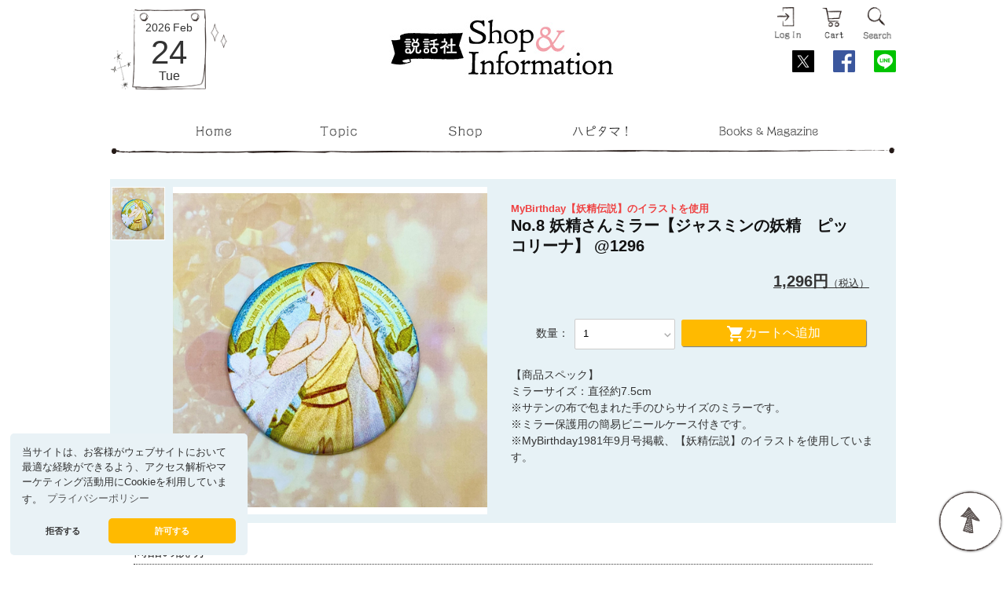

--- FILE ---
content_type: text/html; charset=UTF-8
request_url: https://mycale.jp/itemDetail.php?iKey=291
body_size: 22296
content:
<!DOCTYPE HTML>
<html>
<head prefix="og: http://ogp.me/ns# fb: http://ogp.me/ns/fb# article: http://ogp.me/ns/article#">
<meta http-equiv="Content-Type" content="text/html; charset=utf-8">
<meta name="keywords" content="占い,ホロスコープ,運勢,雑誌,記事,本,書籍,グッズ,カード,タロット">
<meta content="説話社が発行する本、雑誌『My Calendar』（通称マイカレ）と、説話社オリジナルのグッズを販売。お得な占い情報もお届けします。" name="Description">
<meta name="viewport" content="width=device-width, initial-scale=1.0">
<meta http-equiv="content-language" content="ja">
<meta property="og:title" content="説話社Shop ＆ Information | 占い本と占い雑誌、占いグッズで毎日がしあわせに！">
<meta content="説話社が発行する本、雑誌『My Calendar』（通称マイカレ）と、説話社オリジナルのグッズを販売。お得な占い情報もお届けします。" property="og:description">
<meta property="og:type" content="article">
<meta property="og:url" content="https://mycale.jp/itemDetail.php?iKey=291">
<meta property="og:image" content="https://mycale.jp/images/ogImg.png?v2">
<meta name="twitter:card" content="summary">
<meta name="twitter:site" content="@mycale">
<meta name="twitter:title" content="説話社Shop ＆ Information | 占い本と占い雑誌、占いグッズで毎日がしあわせに！">
<meta content="説話社が発行する本、雑誌『My Calendar』（通称マイカレ）と、説話社オリジナルのグッズを販売。お得な占い情報もお届けします。" name="twitter:description">
<meta content="https://mycale.jp/images/ogImg.png?v2" name="twitter:image">
<meta itemprop="name" content="">
<meta itemprop="description" content="説話社が発行する本、雑誌『My Calendar』（通称マイカレ）と、説話社オリジナルのグッズを販売。お得な占い情報もお届けします。">
<meta itemprop="image" content="https://mycale.jp/images/ogImg.png?v2">
<meta http-equiv="Content-Style-Type" content="text/css">
<meta http-equiv="Content-Script-Type" content="text/javascript">
<link rel="stylesheet" type="text/css" href="https://cdn.jsdelivr.net/npm/cookieconsent@3/build/cookieconsent.min.css" />
<link rel="stylesheet" type="text/css" href="css/normalize.css">
<link rel="stylesheet" type="text/css" href="css/jquery.bxslider.css">
<link rel="stylesheet" type="text/css" href="css/base.css?2026-02-24 08:55:49">
<link href="https://fonts.googleapis.com/icon?family=Material+Icons" rel="stylesheet">

<title>説話社Shop ＆ Information | 占い本と占い雑誌、占いグッズで毎日がしあわせに！</title>
<link rel="shortcut icon" href="images/favicon.ico">
<link rel="apple-touch-icon-precomposed" href="https://mycale.jp/images/webClip.png">
<script src="js/jquery-1.12.4.min.js" type="text/javascript"></script>
<script src="js/jquery.bxslider.js" type="text/javascript"></script>
<script src="js/jcanvas.min.js" type="text/javascript"></script>
<script src="js/lazyload.min.js" type="text/javascript"></script>
  <script>
  $(document).ready(function(){
    $(".trigger_menu").on("click", function() {
      $("#menuBox").slideToggle();
      $(".trigger_menu").css("display","none");
      $(".trigger_close").css("display","block");
      $("#searchBox").slideUp();
    });
    $(".trigger_close").on("click", function() {
      $("#menuBox").slideUp();
      $(".trigger_menu").css("display","block");
      $(".trigger_close").css("display","none");
          });
    $("#menuBox .close").on("click", function() {
      $("#menuBox").slideUp();
      $(".trigger_menu").css("display","block");
      $(".trigger_close").css("display","none");
     });
   $(".trigger_search").on("click", function() {
      $("#searchBox").slideToggle();
    });
  });
</script>

</head>
<body>

  <header id="header">
    <div class="container clearfix">
      <a id="pageTop" name="pageTop"></a>
      <div class="trigger_menu hidden_lg hidden_md">
        <img id="iconMenu" src="images/icon_menu.png" alt="Menu／メニュー">
      </div>
      <div class="trigger_close hidden_lg hidden_md hidden">
        <img id="iconClose" src="images/icon_close.png" alt="Menu／メニュー">
      </div>
      <div class="todaysArea hidden_sm">
        <div class="calendarBox">
          <p class="todaysYM"><span class="todaysY">2026</span><span class="todaysM">Feb</span></p>
          <p class="todaysD">24</p>
          <p class="todaysDay">Tue</p>
        </div>
      </div>
      <h1 id="logo">
        <a href="/">
          <img class="hidden_lg hidden_md" src="images/logoImg.jpg" alt="説話社Shop ＆ Information | 占い本と占い雑誌、占いグッズで毎日がしあわせに！">
          <img class="hidden_sm" src="images/logo.jpg" alt="説話社Shop ＆ Information | 占い本と占い雑誌、占いグッズで毎日がしあわせに！">
        </a>
      </h1>
      <ul class="headerNav clearfix">
        <li class="trigger_search"><img src="images/icon_search.png" alt="Search／検索"></li>
        <li class="cart hidden_sm"><a href="login.php"><img src="images/icon_cart.png" alt="Cart／ショッピングカート"></a></li>
        <li><a href="login.php"><img src="images/icon_login.png" alt="Login／ログイン"></a></li>
        <li class="snsShareArea hidden_sm">
          <div class="snsArea">
        <!--X(旧Twitter) -->
            <a href="http://twitter.com/share?url=https://mycale.jp&text=&hashtags=%E8%AA%AC%E8%A9%B1%E7%A4%BE%2C%E5%8D%A0%E3%81%84" target="_blank"><img src="images/share_x.png" alt="X(旧Twitter)でシェアする"></a>
        <!-- facebook -->
            <a href="http://www.facebook.com/share.php?u=mycale.jp" onclick="window.open(this.href, 'FBwindow', 'width=650, height=450, menubar=no, toolbar=no, scrollbars=yes'); return false;"><img src="images/share_fb.png" alt="facebookでシェアする"></a>
        <!-- LINE -->
            <a class="line-btn-pc" href="https://social-plugins.line.me/lineit/share?url=mycale.jp" target="_blank"><img src="images/share_line.png" alt="LINEで送る"></a>
            <a class="line-btn-sp" href="line://msg/text/"><img src="images/share_line.png" alt="LINEで送る"></a>
          </div>
        </li>
      </ul>
    </div>
  </header>
  <div id="searchBox" class="hidden">
    <form id="search-form" action="/searchList.php" method="post">
      <input id="search_box" type="search" maxlength="200" name="w" placeholder="キーワード入力">
      <button class="button"><i class="material-icons">search</i></button>
      <input type="hidden" name="type" value="1" />
    </form>
  </div>
  <nav id="menuBox" class="hidden">
    <div class="btnArea hidden_lg hidden_md">
      <a href="login.php" class="button btn_m btn_purple">ログイン</a>
      <a href="entry.php" class="button btn_m btn_entry">新規会員登録[無料]</a>
    </div>
    <ul id="navMenu">
      <li id="nav_home"><a href="/"><img src="images/title_home.png" alt="Home／ホーム"></a></li>
      <li id="nav_topic"><a href="/articleList.php"><img src="images/title_topic.png" alt="Topic／トピック"></a></li>
      <li id="nav_shop"><a href="/itemList.php"><img src="images/title_shop.png" alt="Shop／ショップ"></a></li>
       <li id="nav_hapitama"><a href="/hapiItemList.php"><img src="images/title_hapitama.png" alt="ハピタマ！"></a></li>
      <li id="nav_bookshop"><a href="/bookList.php"><img src="images/title_book_s.png" alt="Books & Magazine／ブック&マガジン"></a></li>
          </ul>
    <div class="close hidden_lg hidden_md">×</div>
  </nav>
<script>
$(function(){
  var h = $(".photoBox").width();
  $(".photoBox").css('height', h);
  $(".photo img").bind("load",function(){
    var ImgHeight = $(this).height();
    var thumbListHeight = $('.thumbList li').width();
    var topSpace = (h - ImgHeight) / 2;
    $(this).css('margin-top',topSpace);
    $('.photo').css('height',ImgHeight);
    $('.thumbList a').css('height',thumbListHeight);
  });

  $('.thumbList a').click(function(){
    if($(this).hasClass('over') == false){
      $('.thumbList a').removeClass('over');
      $(this).addClass('over');
      $('.photo img').hide().attr('src',$(this).attr('href')).fadeIn();
    };
    return false;
  }).filter(':eq(0)').click();

});

function inputCheck(){
    if (inputForm.display_name.value == ""){
        // お名前が空の場合
        alert("お名前を入力してください。");
        return false;
    }
    if (inputForm.age.value < 1 || inputForm.age.value > 150){
        // 年齢の数値チェック
        alert("適正な年齢を入力してください。");
        return false;
    }
    return true;
}

</script>
  <div id="body" class="container clearfix">
    <section id="itemDetail" class="oneColumn item">
      <div id="itemMain">
        <div class="textBox">
          <h1 class="title">
            <span class="text_red subText">MyBirthday【妖精伝説】のイラストを使用</span>                        No.8 妖精さんミラー【ジャスミンの妖精　ピッコリーナ】 @1296          </h1>
          <p class="price"><span class="text_underLine"><span class="bold">1,296円</span><span class="text_s">（税込）</span></span>
          </p>
        </div>
        <div class="imgBox clearfix">
          <div class="photoBox">
            <span class="photo">
              <img src="images/item/291/1.jpg"  alt="No.8 妖精さんミラー【ジャスミンの妖精　ピッコリーナ】 @1296">
            </span>
          </div>
          <ul class="thumbList clearfix">
            <li><a href="images/item/291/1.jpg"><img src="images/item/291/1.jpg"  alt="No.8 妖精さんミラー【ジャスミンの妖精　ピッコリーナ】 @1296(1)"></a></li>
          </ul>

        </div>
        <form action="cart.php" method="post" name="inputForm">
          <div class="stock">



            <p class="stockMessage">数量：</p>
            <div class="selectButton">
              <i class="material-icons md-dark">expand_more</i>
              <select id="quantity" name="quantity">
                <option value="1">1</option>
                <option value="2">2</option>
                <option value="3">3</option>
                <option value="4">4</option>
                <option value="5">5</option>
                <option value="6">6</option>
                <option value="7">7</option>
                <option value="8">8</option>
                <option value="9">9</option>
              </select>
            </div>
            <button class="button btn_l btn_yellow"><i class="material-icons">shopping_cart</i>カートへ追加</button>

          </div>
          <input type="hidden" name="iCategory" value="6">
          <input type="hidden" name="iKey" value="291">
          <input type="hidden" name="mode" value="add">
        </form>
        <p class="doc_note">
        【商品スペック】<br />
ミラーサイズ：直径約7.5cm<br />
※サテンの布で包まれた手のひらサイズのミラーです。<br />
※ミラー保護用の簡易ビニールケース付きです。<br />
※MyBirthday1981年9月号掲載、【妖精伝説】のイラストを使用しています。<br />
<br />
        </p>
      </div>
      <dl class="doc">
        <dt>商品の説明</dt>
        <dd>占星術家【エミール・シェラザード先生】監修、そして、かつて雑誌『MyBirthday』のカバーイラストを担当されていた【まつざきあけみ先生】のイラストを使用し、可憐な妖精さんのミラーをつくりました。愛にあふれ、優しい心を持つ妖精さんが、願いを叶えるために、あなたに力を貸してくれるでしょう。<br />
<br />
<br />
<font size="+1"><font color="purple">妖精伝説</font></font><br />
<br />
大昔の人々は、すべてのものに霊が宿っていると考えていました。山にも川にもそれぞれ霊が宿り、小さな花にも霊が住んでいると思ったのです。もちろん、山や川のように大きくて、人間よりずっと力のありそうなものには大きな霊が宿り、木や草や花などの小さなものには小さな霊が宿ります。大きな霊は古代の人々に「神」としてまつられ、小さな霊は「妖精」として、人々の身近にいる親しみやすい存在になったのです。時は流れ、宗教の広がりとともに、妖精たちはほとんど姿を見せなくなってしまいました。しかし、深い森の中や静かな高原、美しい花の咲き乱れるところには、時々妖精が現れると言われています。そんな美しい秘密の場所を見つけたいですね。<br />
<br />
<br />
<font size="+1"><font color="purple">妖精さんがあなたを守ってくれます</font></font><br />
<br />
フェアリーランドの王様はオベロン、お妃はティタニア様です。フェアリーランドには、たくさんの妖精さんたちがいて、それぞれが大切な役目を果たしています。お好きな妖精さんのミラーを選んでくださいね。<br />
<br />
<br />
<font size="+1"><font color="purple">ジャスミンの妖精　ピッコリーナ</font></font><br />
<br />
ピッコリーナはジャスミンの花の妖精です。とてもよい香りを出して、心をスッキリさせてくれます。窓辺にジャスミンの鉢を並べると、ピッコリーナがやってきて、心に入り込む悪霊を追い払ってくれると言われています。<br />
<br />
<br />
<font size="+1"><font color="purple">魔力が宿る鏡</font></font><br />
<br />
鏡の起源は、水たまりの水面に自らの姿などを映す『水鏡』であったと考えられています。その後、石や金属を磨いて鏡として使用され、現在使用されているガラス製の鏡へと発展していきました。鏡に姿が「映る」という現象は、古来より非常に神秘的なものとして考えられてきました。そのため、単なるお化粧道具としてよりも先に、儀式の道具として用いられてきました。鏡の面が単に姿を映すものとしてだけでなく、世界の「こちら側」と「あちら側」を分けるレンズのようなものととらえ、「鏡の向こうにもう一つの世界がある」という考え方は、世界各地で存在していたと言われています。古来より、不思議な力が秘められていると信じられてきた『鏡』に、妖精さんの可憐な魔法をかけた、ロマンチックなおまじないグッズはいかがでしょうか?　妖精さんがあなたを守り、幸せに導いてくれるでしょう。<br />
<br />
</dd>
      </dl>
      <div class="noteBox">
        <p class="bold">注意事項</p>
        <ul>
          <li>※予約商品は他の商品を一緒にご購入いただけません。</li>
          <li>※送料・手数料・発送・お支払い方法については<a href="https://mycale.jp/articleDetail.php?aKey=381">こちらをご参照ください</a>。</li>
          <li>※送料は商品によって異なる場合がございます。商品ごとのご案内をご参照ください。</li>
          <li>※発送日、発送方法は商品によって異なる場合がございます。</li>
          <li>※[配送住所について] 日本国内のみの発送になります。</li>
          <li>※[キャンセル・返品について] 利用規約をご参照ください。</li>
          <li>※決済方法選択でApple Payを選択なされる場合は、ApplePay対応のiPhoneまたはAppleWatch、またはTouchIDを備えたMacBookProから、お申込みいただく必要があります。SecureElementを搭載したすべてのiOSデバイスで利用できます。</li>
        </ul>
      </div>
    </section>
  </div>

<script>
$(document).ready(function(){ 
 
    $(window).on("scroll", function() {
     scrollHeight = $(document).height();
        scrollPosition = $(window).height() + $(window).scrollTop(); 
        footHeight = $("#footer").innerHeight();
        // フッターの高さ
        if ( scrollHeight - scrollPosition  <= footHeight ) {
        // 現在の下から位置が、フッターの高さの位置にはいったら
            $("#linkToTop").css({
                "position":"absolute",
              "bottom":"auto",
              "right":"0.2rem",
              "top":"-2.4rem"
            });
        } else {
        // それ以外
            $("#linkToTop").css({
                "position":"fixed",
              "top":"auto",
                "bottom": "1rem"
            });
        }
    });
 
});
  </script>  

  <footer id="footer">
    <div id="linkToTop" class="animated fadeInUp">
      <a href="#pageTop"><img src="images/pageTop.png" alt="このページのTOPへ"></a>
    </div>
    <nav id="footerNav">
      <ul class="nav_category clearfix">
        <li><a href="/"><img src="images/title_home.png" alt="Home／ホーム"></a></li>
        <li><a href="/articleList.php"><img src="images/title_topic.png" alt="Topic／トピック"></a></li>
        <li><a href="/itemList.php"><img src="images/title_shop.png" alt="Shop／ショップ"></a></li>
        <li><a href="/hapiItemList.php"><img src="images/title_hapitama.png" alt="ハピタマ！"></a></li>
        <li><a href="/bookList.php"><img src="images/title_book_s.png" alt="Books & Magazine／ブック&マガジン"></a></li>
              </ul>
      <img class="divider" src="images/divider_r.png" alt="">
      <ul class="nav_subMenu clearfix">
        <li><a href="/terms.php">利用規約</a></li>
        <li><a href="http://www.setsuwa.co.jp/privacy.php" target="_blank">プライバシーポリシー</a></li>
        <li><a href="/tradeLaw.php">特定商取引法に基づく表記</a></li>
        <li><a href="/siteMap.php">サイトマップ</a></li>
        <li><a href="http://www.setsuwa.co.jp/" target="_blank">運営会社</a></li>
        <li><a href="https://mycale.jp/contact.php">お問い合わせ</a></li>
      </ul>
    </nav>
    <img class="divider" src="images/divider_r.png" alt="">
    <div class="snsArea">
      <p class="text_s">follow</p>
      <a class="btn_follow" href="https://twitter.com/setsuwa_sha" target="_blank"><img src="images/btn_x.png" onmouseover="this.src='images/btn_x.png'" onmouseout="this.src='images/btn_x.png'"></a>
      <a class="btn_follow" href="https://www.facebook.com/setsuwasha/" target="_blank"><img src="images/btn_fb_black.png" onmouseover="this.src='images/btn_fb.png'" onmouseout="this.src='images/btn_fb_black.png'"></a>
      <a class="btn_follow" href="https://www.instagram.com/mycale366/" target="_blank"><img src="images/btn_insta_black.png" onmouseover="this.src='images/btn_insta.png'" onmouseout="this.src='images/btn_insta_black.png'"></a>
    </div>
    <p id="copyright">&copy; Setsuwa sha Co,.Ltd. </p>
  </footer>

<script src="https://cdn.jsdelivr.net/npm/cookieconsent@3/build/cookieconsent.min.js" data-cfasync="false"></script>
<script>
window.cookieconsent.initialise({
  "palette": {
    "popup": {
      "background": "#e9f2f6",
      "text": "#333333"
    },
    "button": {
      "background": "#ffba00",
      "text": "#ffffff"
    }
  },
  "theme": "classic",
  "position": "bottom-left",
  "type": "opt-out",

  onInitialise: function (status) {
    const type = this.options.type,
           didConsent = this.hasConsented();
    if (type == 'opt-out' && !didConsent) {
      // disable cookies
      document.cookie = "PHPSESSID=; expires=Thu, 01 Jan 1970 00:00:00 UTC; path=/;";
      document.cookie = "_ga=; expires=Thu, 01 Jan 1970 00:00:00 UTC; domain=.mycale.jp; path=/;";
      document.cookie = "_gid=; expires=Thu, 01 Jan 1970 00:00:00 UTC; domain=.mycale.jp; path=/;";
      document.cookie = "_gat_gtag_UA_128516343_1=; expires=Thu, 01 Jan 1970 00:00:00 UTC; domain=.mycale.jp; path=/;";
    }
  },
  onStatusChange: function (status, chosenBefore) {
    const type = this.options.type,
           didConsent = this.hasConsented();
    if (type == 'opt-out' && !didConsent) {
      // disable cookies
      // Google Analytics を無効
      window['ga-disable-UA-128516343_1'] = true;
      document.cookie = "PHPSESSID=; expires=Thu, 01 Jan 1970 00:00:00 UTC; path=/;";
      document.cookie = "_ga=; expires=Thu, 01 Jan 1970 00:00:00 UTC; domain=.mycale.jp; path=/;";
      document.cookie = "_gid=; expires=Thu, 01 Jan 1970 00:00:00 UTC; domain=.mycale.jp; path=/;";
      document.cookie = "_gat_gtag_UA_128516343_1=; expires=Thu, 01 Jan 1970 00:00:00 UTC; domain=.mycale.jp; path=/;";
    }
  },
  // 再度、ポップアップを表示させたとき
  onRevokeChoice: async function () {
    const type = this.options.type;
    if (type == 'opt-out') {
      // enable cookies
      await fetch('')
    }
  },

  "content": {
    "message": "当サイトは、お客様がウェブサイトにおいて最適な経験ができるよう、アクセス解析やマーケティング活動用にCookieを利用しています。",
    "allow": "許可する",
    "deny": "拒否する",
    "link": "プライバシーポリシー",
    "href": "https://www.setsuwa.co.jp/privacy.php#aboutCookie"
  }
});
</script>

<!-- Google tag (gtag.js) -->
<script async src="https://www.googletagmanager.com/gtag/js?id=G-19XWEG1ZT9"></script>
<script>
  window.dataLayer = window.dataLayer || [];
  function gtag(){dataLayer.push(arguments);}
  gtag('js', new Date());
  gtag('config', 'G-19XWEG1ZT9');
</script>
</body>
</html>


--- FILE ---
content_type: text/css
request_url: https://mycale.jp/css/base.css?2026-02-24%2008:55:49
body_size: 127544
content:
@charset "utf-8";
/* CSS Document */

/*-------------- icon-font(s) --------------*/
.material-icons {
  font-family: 'Material Icons';
  font-weight: normal;
  font-style: normal;
  font-size: 24px;  /* Preferred icon size */
  display: inline-block;
  line-height: 1;
  text-transform: none;
  width: 1em;
  height: 1em;
  letter-spacing: normal;
  word-wrap: normal;
  white-space: nowrap;
  direction: ltr;
  vertical-align: middle;
  /* Support for all WebKit browsers. */
  -webkit-font-smoothing: antialiased;
  /* Support for Safari and Chrome. */
  text-rendering: optimizeLegibility;
  /* Support for Firefox. */
  -moz-osx-font-smoothing: grayscale;
  /* Support for IE. */
  font-feature-settings: 'liga';
}
/*-------------- icon-font(e) --------------*/
html {
  font-family: "メイリオ", Meiryo, Osaka, "ＭＳ Ｐゴシック", "MS PGothic", Helvetica, Tahoma, Arial, sans-serif;
  -webkit-text-size-adjust: 100%;
  -ms-text-size-adjust: 100%;
  font-size: 87.5%;
  line-height: 150%;
}
body {
  color: #333333;
  background-color: #ffffff;
  margin: 0 auto;
}
article, aside, details, figcaption, figure, footer, header, hgroup, main, nav, section, summary {
  display: block;
}
audio, canvas, progress, video {
  display: inline-block;
  vertical-align: baseline;
}
audio:not([controls]) {
  display: none;
  height: 0;
}
/*-------------------------- common(s) -----------------------------*/
.clear {
  clear: both;
}
.clearfix::after {
  content: ".";
  display: block;
  clear: both;
  height: 0;
  visibility: hidden;
}
a, a:link, a:visited {
  color: #1475ec;
  text-decoration: none;
}
ul {
  margin: 0;
  padding: 0;
}
ul li {
  list-style: none;
}
.hidden {
  display: none;
}
.show {
  display:block;
}
a:hover {
  opacity: 0.75;
}
.center {
  text-align: center;
  margin: 0 auto;
}
.img_center {
  display: block;
  margin: auto;
}
img {
  max-width: 100%;
}
p {
  margin-top: 0;
}
.text_s {
  font-size: 0.8rem;
  line-height: 1.2rem;
}
.text_m {
  font-size: 1.3rem;
  line-height: 1.6rem;
}
.text_l {
  font-size: 1.8rem;
  line-height: 2.4rem;
}
.text_underLine {
  text-decoration: underline;
}
.textFull {
  width: 94%;
  margin: 0.4rem auto;
}
.button, button {
  border: none;
  display: inline-block;
  border-radius: 0.2rem;
  box-shadow: 1px 1px 1px rgba(0,0,0,0.5);
  text-align: center;
  cursor: pointer;
}
.btn_purple, a.btn_purple {
  color: #ffffff;
  background-color: #8467cf;
}
.btn_purpleOl, a.btn_purpleOl {
  color: #8467cf;
  border:#8467cf solid 1px;
  background-color: #ffffff;
}
.btn_black, a.btn_black {
  color: #ffffff;
  background-color: #000000;
}
.btn_entry, a.btn_entry, .btn_yellow, a.btn_yellow {
  color: #ffffff;
  background-color: #ffba00;
}
.btn_yellowOl, a.btn_yellowOl {
  color:#000000;
  border:#ffba00 solid 1px;
  background-color:#ffffff;
}
 .btn_buy, a.btn_buy {
  color: #ffffff;
  background-color: #ee494f;
}
.btn_pink, a.btn_pink {
  color: #ffffff;
  background-color: #e977ba;
}
.btn_cancel, a.btn_cancel {
  color: #ffffff;
  background-color: #cccccc;
}
.btn_disable, a.btn_disable {
  color: #ffffff;
  background-color: #e5e5e5;
  box-shadow: none;
  cursor: default;
}
.disabled, a.disabled {
  background-color:#cccccc;
  box-shadow:none;
  cursor: default;
  opacity: 0.75;
}
.btn_m {
  width: 40%;
  height: 2.4rem;
  font-size: 1rem;
  line-height: 2.4rem;
}
.btn_l {
  width: 80%;
  height: 2.4rem;
  font-size: 1rem;
  line-height: 2.4rem;
}
.btn_l.line2 {
  line-height: 1.2rem;
  height: auto;
  padding: 0.6rem 0;
}
.btnArea {
  text-align: center;
}
.bold {
  font-weight: bold;
}
.text_red {
  color: #ef4141;
}
.text_pink {
  color: #e62167;
}
.text_blue {
  color: #5b70da;
}
.text_green {
  color: #80b600;
}
.text_gray {
  color: #666666;
}
.text_sub {
  color: #666666;
}
.text_right {
  text-align: right;
}
.messageBox {
  padding: 1.6rem 0.6rem 0.8rem;
}
.messageBox.success {
  background-color: #e9f2f6;
  margin-bottom: 1rem;
}
.messageBox.error {
  background-color: #fbf2f0;
  padding: 2rem 0;
}
.messageBox.error .message {
  text-align: center;
}
.messageBox.half {
  background-color: #e9f2f6;
  margin-bottom: 1rem;
}
.message_l {
  font-size: 1.4rem;
  line-height: 2.6rem;
  text-align: center;
  margin: 0 0 0.4rem;
}
.success .message_l {
  color: #108bbd;
}
.messageBox .message {
  width: 90%;
  margin: 0 auto 1rem;
}
.messageBox .text_red {
  text-align: center;
}
.message_subArea {
  border: #4c95a0 solid 1px;
  background-color: #ffffff;
  width: 88%;
  margin: 0.8rem auto;
  padding-top: 0.8rem;
  padding-bottom: 0.8rem;
  padding-left: 1%;
  padding-right: 1%;
}
.entryBox .message_subArea {
  width: 98%;
}
.entryBox .message_subArea p {
  font-size: 0.9rem;
  line-height: 1.4rem;
}
.messageBox .text_m {
  text-align: center;
}
.importantLink {
  background-color:#ffebeb;
  text-align: center;
  width:94%;
  margin:0.4rem auto;
  padding:0.8rem 0;
}
.importantLink a.btn_linkTo {
  margin:0 auto;
}
.brSp {
  display: inline-block;
}
/*-------------------------- common(e) -----------------------------*/
#header {
  height: 52px;
}
#header .container {
  background: #ffffff url(../images/divider_l.png) center bottom no-repeat;
  background-size: 100%;
  position: relative;
  height: 52px;
}
#header .trigger_menu, #header .trigger_close {
  text-align: center;
  float: left;
}
#header .trigger_menu {
  width:76px;
  margin-top: 6px;
}
#header .trigger_close {
  width:44px;
  margin-top: 3px;
}
#header .trigger_menu img {
  height: 40px;
}
#header .trigger_close img {
  height:44px;
}
#logo {
  width: 120px;
  margin: 0 auto 0;
  padding-top: 8px;
}
#logo a {
  display: block;
}
#logo a, #logo img {
  display: block;
}
#header .headerNav {
  width: 114px;
  position: absolute;
  top: 4px;
  right: 0;
}
#header .headerNav li {
  width: 40px;
  float: right;
  margin: 0 0 0 2px;
}
#header .headerNav li a {
  display: block;
}
#header .headerNav li img {
  display: block;
  height: 44px;
}
#header .headerNav li.cart a {
  position: relative;
}
#header .headerNav li.cart a .insideCart {
  display: inline-block;
  color: #ffffff;
  background-color: #fc4a4a;
  border-radius: 100%;
  position: absolute;
  top: -0.2rem;
  right: 0;
  font-size: 0.8rem;
  line-height: 1rem;
  text-align: center;
  min-width: 1rem;
  padding: 0.2rem;
}
#searchBox {
  background-color: #e6eff3;
}
#search-form {
  width: 88%;
  margin: 0 auto;
  padding: 6px 0;
}
#search_box {
  border: #999999 solid 1px;
  width: 82%;
  padding: 3px;
}
#search-form button {
  width: 14%;
  border: #999999 solid 1px;
  background-color: #ffffff;
}
#menuBox {
  background-color: #e6eff3;
  width: 100%;
}
#menuBox .btnArea {
  background-color: #efefef;
  border-bottom: #000000 solid 1px;
  text-align: center;
  padding: 0.8rem 0;
}
#menuBox .btnArea .button {
  font-size: 0.9rem;
  margin: 0 2%;
}
#navMenu {
  display: flex;
  flex-wrap: wrap;
  width:100%;
}
#navMenu li, #myMenu li {
  border-bottom: #000000 dotted 1px;
  width: 99%;
  margin:0 auto;
}
#myMenu {
  display: flex;
  flex-wrap: wrap;
  background-color: #ffeee9;
  width:99%;
  padding-left: 1%;
}
#myMenu li {
  width:49%;
  padding-left:1%;
}
#myMenu li:nth-child(odd) {
  border-right: #000000 dotted 1px;
  padding:0;
}
#navMenu a, #myMenu li a {
  display: block;
  height: 36px;
  text-align: center;
  padding-top: 10px;
}
#navMenu li img, #myMenu li img {
  max-height: 24px;
}
#menuBox .snsArea {
  text-align: center;
  padding: 16px 0 20px;
}
#menuBox .snsArea a {
  display: inline-block;
  vertical-align: middle;
  width: 32px;
  heigh: 32px;
  margin: 0 10px 10px;
}
#menuBox .close {
  color: #ffffff;
  background-color: #000000;
  text-align: center;
  font-size: 1.2rem;
  line-height: 2.4rem;
}
@-webkit-keyframes fadeInUp {
 from {
 opacity: 0;
 -webkit-transform: translate3d(0, 100%, 0);
 transform: translate3d(0, 100%, 0);
}
 to {
 opacity: 1;
 -webkit-transform: translate3d(0, 0, 0);
 transform: translate3d(0, 0, 0);
}
}
 @keyframes fadeInUp {
 from {
 opacity: 0;
 -webkit-transform: translate3d(0, 100%, 0);
 transform: translate3d(0, 100%, 0);
}
 to {
 opacity: 1;
 -webkit-transform: translate3d(0, 0, 0);
 transform: translate3d(0, 0, 0);
}
}
.fadeInUp {
  -webkit-animation-name: fadeInUp;
  animation-name: fadeInUp;
}
.animated {
  -webkit-animation-duration: 1s;
  animation-duration: 1s;
  -webkit-animation-fill-mode: both;
  animation-fill-mode: both;
}
#linkToTop {
  position: fixed;
  width: 6rem;
  height: 6rem;
  right: 0.2rem;
  bottom: 1rem;
}
#linkToTop a {
  opacity: 0.75;
  display: block;
  width: 6rem;
  height: 6rem;
}
#linkToTop a:hover {
  opacity: 1;
}
#linkToTop, #footerNav {
  max-width: 1000px;
  margin: 0 auto;
}
#footer {
  background: #e6eff3 url(../images/footer_bg.png) center top repeat-x;
  position: relative;
  padding-top: 2rem;
}
#footer .snsArea {
  text-align: center;
}
#footer .snsArea a {
  display: inline-block;
  width: 30px;
  height: 30px;
  margin: 0 0.6rem;
}
.nav_category, .nav_subMenu, .nav_myPage {
  margin: 0 auto 1rem;
}
.nav_category li, .nav_subMenu li, .nav_myPage li {
  width: 42%;
  float: left;
  margin: 0 4%;
  padding: 0.6rem 0;
}
.nav_category li img, .nav_myPage li img {
  height: 1.2rem;
}
.nav_category li a, .nav_subMenu li a, .nav_myPage li a {
  display: block;
}
.nav_subMenu {
  padding: 1rem 0;
}
.nav_subMenu li {
  border-bottom: #e6eff3 dotted 1px;
  font-size: 0.8rem;
  line-height: 1.2rem;
}
.nav_subMenu li a {
  color: #666666;
}
#copyright {
  text-align: center;
  font-size: 0.8rem;
  margin: 0;
  padding: 20px 0;
}
.list_news li {
  background-color: #e7f2f6;
  min-height: 1.6rem;
  width: 88%;
  margin: 0 auto 0.6rem;
  padding: 0.6rem;
}
.list_news li, .list_news li a {
  display: block;
  position: relative;
}
.list_news .icon_news {
  background-color: #ffffff;
  border-radius: 0.4rem;
  width: 4rem;
  text-align: center;
  position: absolute;
  top: 0;
  left: 0.6rem;
}
.list_news .icon_news img {
  height: 1.2rem;
}
.list_news li .newsTitle {
  font-size: 0.9rem;
  line-height: 1.4rem;
  margin: 0 0 0 5.4rem;
}
#newsPage .list_news li .date {
  margin: 0 0 0.2rem;
}
#newsPage .list_news li .newsTitle {
  margin-left: 0;
}
p.category img {
  height: 0.9rem;
  vertical-align: middle;
  margin-right: 0.2rem;
}
p.category {
  font-size: 0.8rem;
  line-height: 1.4rem;
}
.list_m li {
  padding: 1.2rem 0;
}
.list_l li {
  padding: 1rem 0;
}
.list_m li .thumbBox, .list_m li .textBox {
  width: 90%;
  margin: 0 auto;
}
.list_l li .thumbBox, .list_l li .textBox {
  width: 95%;
  margin: 0 auto;
}
.list_thumb li p {
  color: #333333;
  margin: 0;
}
.list_thumb li p.articleTitle {
  font-size: 1rem;
  line-height: 1.4rem;
  font-weight: bold;
}
.list_s, .list_m, .list_l {
  display: flex;
  flex-wrap: wrap;
}
.list_m li {
  width: 50%;
  float: left;
}
.list_s li {
  display: block;
  width: 95%;
  margin: 0 auto;
  padding: 1.2rem 0;
}
.list_s li a {
  display: block;
  position: relative;
  min-height: 66px;
  width: 100%;
}
.list_s li .thumbBox {
  background-color:#e7f2f6;
  width: 128px;
  height:72px;
  position: absolute;
  top: 50%;
  transform: translateY(-50%);
  margin: 0;
}
.list_s li .thumbBox img {
  display: block;
  width:auto;
  height:auto;
  max-width:100%;
  max-height:100%;
  margin: 0 auto;
}
.list_s li .textBox {
  width: calc(100% - 140px);
  margin: 0 0 0 140px;
}
.list_thumb li p.date {
  color: #666666;
  font-size: 0.8rem;
  font-weight: normal;
}
.list_thumb li p.pickup {
  color: #666666;
  font-size: 0.8rem;
  font-weight: bold;
}
.list_thumb li p.category, .list_thumb li p.date, .list_thumb li p.pickup {
  line-height: 0.9rem;
}
.leftColumn {
  margin-bottom: 3rem;
}
.leftColumn .snsShareArea {
  text-align: center;
  padding: 0.4rem 0;
}
.leftColumn .snsShareArea .fb-share-button, .leftColumn .snsShareArea .twitter-share-button, .leftColumn .snsShareArea .line-btn-pc, .leftColumn .snsShareArea .line-btn-sp {
  display: inline-block;
  vertical-align: middle;
}
#topPage .fb-share-button img, #topPage .line-share-button img, .x-share-button img {
  vertical-align: middle;
}
.oneColumn h2, .leftColumn h2, .staticPage h2, .linkArea h2, .sellingPage h1 {
  text-align: center;
  margin: 1rem auto 0.4rem;
}

.leftColumn h2.h2_text {
  font-size: 1.6rem;
  line-height: 4rem;
}
.staticPage h2, .sellingPage h1 {
  font-size: 1.4rem;
}
.leftColumn h2 img, .staticPage h2 img, .linkArea h2 img, .sellingPage h1 img, .oneColumn h2 img {
  height: 2.2rem;
}
.leftColumn .divider, .divider {
  display: block;
  width: 94%;
  margin: 1rem auto 2rem;
}
.leftColumn .textList, .linkArea .textList {
  display: flex;
  flex-wrap: wrap;
  width: 94%;
  margin: 0.6rem auto;
}
.leftColumn .textList li, .linkArea .textList li {
  width: 50%;
  float: left;
  margin-bottom: 1rem;
}
.leftColumn .textList li .listPoint, .linkArea .listPoint, .enqueteLink .listPoint {
  height: 1.2rem;
  vertical-align: text-top;
}
.enqueteLink {
  border: #ffdf9a solid 1px;
  background-color: #fef4df;
  margin: 0 auto 0.4rem;
}
.enqueteLink a {
  display: block;
  padding-top: 0.4rem;
}
.leftColumn .enqueteLink {
  width: 88%;
  padding-left: 1%;
  padding-right: 1%;
}
.leftColumn .article .enqueteLink {
  width: 98%;
  margin: 2rem auto;
}
.rightColumn .enqueteLink {
  width: 88%;
  margin: 1rem auto;
  padding-left: 1%;
  padding-right: 1%;
}
.enqueteLink p {
  margin: 0 0 0.4rem;
}
.leftColumn .textList li a, .linkArea .textList li a {
  display: inline-block;
  color: #000000;
  text-decoration: underline;
  font-size: 0.9rem;
  width: 80%;
  line-height: 1.2rem;
  vertical-align: text-top;
}
.rightColumn section {
  margin-bottom: 1.6rem;
}
.rightColumn h2 {
  width: 90%;
  margin: 0 auto 1rem;
}
.rightColumn h2 img {
  display: block;
  height: 4.6rem;
  margin: 0 auto;
}
.rightColumn h2 .title_r {
  float: left;
}
.rightColumn h2 .title_r_img {
  float: right;
}
.library h2 img {
  width: 100%;
  height: auto;
}
.rightColumn .divider {
  display: block;
  margin: 0.4rem auto;
}
.rightColumn .addArea {
  text-align: center;
}
.rightColumn .addArea a {
  display: block;
  width: 80%;
  text-align: center;
  margin: 0 auto 1rem;
}
.oneColumn {
  padding-bottom: 4rem;
}
.horoscopeArea {
  background: #e7f2f6 url(../images/horo_bgStar.png) center 0.6rem no-repeat;
  background-size: 290px;
  text-align: center;
  padding: 1rem 0;
}
.horImg, .horText {
  width: 90%;
  margin: 0 auto 0.6rem;
}
.horImg #horoscope {
  width: 270px;
  height: 270px;
}
.horText p {
  margin: 0 auto 0.2rem;
}
.yourHor {
  width: 96%;
  text-align: center;
  position: relative;
  margin: 0 auto 0.6rem;
}
.yourHor dl {
  display: flex;
  flex-wrap: wrap;
  margin: 0.4rem auto 0;
}
.yourHor dt, .yourHor dd {
  float: left;
}
.yourHor dt {
  color: #055774;
  font-size: 0.8rem;
  font-weight: bold;
  line-height: 1.2rem;
  text-align: right;
  width: 28%;
}
.yourHor dd {
  width: 70%;
  text-align: left;
  margin: 0;
  margin-left: 1%;
  padding-bottom: 1rem;
}
.yourHor button {
  display: inline-block;
  position: absolute;
  border: none;
  border-radius: 0.2rem;
  color: #ffffff;
  background-color: #8467cf;
  appearance: none;
  width: 30%;
  height: 2.4rem;
  font-size: 1rem;
  line-height: 2.4rem;
  right: 0.6rem;
  bottom: -0.6rem;
  cursor: pointer;
  box-shadow: 1px 1px 1px rgba(0,0,0,0.5);
}
.yourHor button:hover {
  opacity: 0.75;
}
.fortuneBox {
  width: 94%;
  margin: 0.8rem auto 0.4rem;
}
.fortuneBox p {
  margin: 0 auto 0.4rem;
}
.fortuneBox .yourSign img {
  width: 1.4rem;
  vertical-align: middle;
  margin-right: 0.4rem;
}
.fortuneBox .yourSign {
  font-size: 1rem;
  font-weight: bold;
  line-height: 1.4rem;
  text-align: center;
}
.fortune_total, .fortune_love, .fortune_work {
  border-bottom: #cccccc dotted 1px;
  padding: 0.6rem 0;
}
.fortuneBox p {
  margin: 0;
}
.fortuneBox .title {
  width: 20%;
  float: left;
  font-size: 1rem;
  line-height: 2.2rem;
  height: 2.2rem;
  text-align: center;
}
.fortune_total .title {
  background: transparent url(../images/horStar_bg01.png) left top no-repeat;
}
.fortune_love .title {
  background: transparent url(../images/horStar_bg02.png) left top no-repeat;
}
.fortune_work .title {
  background: transparent url(../images/horStar_bg03.png) left top no-repeat;
}
.fortuneBox .title {
  background-size: 2.4rem;
}
.fortuneBox .text {
  width: 78%;
  float: right;
  font-size: 0.9rem;
  line-height: 1.4rem;
  height: 2.4rem;
  overflow: hidden;
}
.fortuneBox .linkTo {
  text-align: right;
  font-size: 1rem;
  line-height: 1.8rem;
  font-weight: bold;
  margin: 0.6rem 0.6rem 0 0;
}
.fortuneBox .linkTo img {
  width: 2.2rem;
  vertical-align: middle;
}
.youtubeArea .movieBox {
  width: 80%;
  margin: 0 auto;
}
.youtubeArea .movieBox iframe {
  width: 100%;
}
.linkToYoutube {
  display: block;
  text-align: center;
  width: 72%;
  margin: 0.6rem auto;
}
.twitterBox {
  width: 320px;
  height: 360px;
  margin: 0 auto;
}
.rightColumn .snsArea {
  text-align: center;
  padding-bottom: 3rem;
}
.rightColumn .snsArea .btn_follow {
  display: inline-block;
  width: 30px;
  margin: 0.6rem 0.8rem;
}
.rightColumn .editArea {
  background: transparent url(../images/rightBox_body.png) center top repeat-y;
  background-size: 100%;
  width: 94%;
  margin: 0.6rem auto;
}
.rightColumn .editArea a {
  display: block;
  background: transparent url(../images/rightBox_bottom.png) center bottom no-repeat;
  background-size: 100%;
  padding-bottom: 2rem;
}
.rightColumn .editArea a h2, .rightColumn .editArea a p {
  color: #333333;
}
.rightColumn .editArea h2 {
  background: transparent url(../images/rightBox_top.png) center top no-repeat;
  background-size: 100%;
  width: 80%;
  font-size: 1.4rem;
  line-height: 2rem;
  margin-bottom: 0;
  padding-left: 10%;
  padding-right: 10%;
  padding-top: 2.8rem;
  padding-bottom: 0.6rem;
}
.rightColumn .editArea img {
  display: block;
  width: 90%;
  margin: 0 auto 1rem;
}
.rightColumn .editArea p {
  width: 80%;
  margin: 0 auto 2rem;
}
.list_ranking .rank img {
  height: 2.2rem;
}
a.more, .leftColumn a.more, p.more, .readMore .more, .digitalReadMore .more {
  display: block;
  color: #333333;
  background: #ffffff url(../images/more_bg.png) center top no-repeat;
  background-size: 100%;
  text-align: center;
  font-size: 0.9rem;
  line-height: 30px;
  width: 80%;
  max-width: 310px;
  height: 30px;
  cursor: pointer;
  margin: 1.2rem auto 2rem;
}
.readMore .more, .digitalReadMore .more {
  width:100%;
}
.paginate {
  text-align: center;
  width: 100%;
  margin: 2rem auto;
}
.paginate a.button, .paginate p {
  display: inline-block;
  vertical-align: middle;
  margin: 0 0.2rem;
}
.paginate a.button {
  border: #333333 solid 1px;
  border-radius: 100%;
  box-shadow: 1px 1px 1px rgba(0,0,0,0.5);
  width: 2.4rem;
  height: 2.4rem;
  text-align: center;
}
.paginate a.button.disabled {
  opacity: 0.25;
  background-color:#ffffff;
  box-shadow: none;
  cursor: default;
  pointer-events: none;
}
.paginate p {
  width: 6rem;
}
.paginate a.btnNext img, .paginate a.btnLast img {
  transform: scale(-1, 1);
}
.article {
  width: 92%;
  margin: 0 auto;
}
.article h1 {
  font-size: 1.6rem;
  line-height: 2.2rem;
  height: auto;
}
.articleBody {
  margin-bottom: 2rem;
}
.articleBody h2 {
  font-size: 1.4rem;
  line-height: 2rem;
  text-align: left;
  margin: 2rem auto 1rem;
}
.articleBody p {
  font-size: 1rem;
  line-height: 1.8rem;
  /*text-align: justify;*/
  margin: 1rem auto;
}
.articleBody .divider {
  margin: 2rem auto 1rem;
}
.articleBody .caption {
  display: block;
  color: #666666;
  font-size: 0.9rem;
  line-height: 1.2rem;
  text-align: center;
}
.articleBody img {
  display: block;
  max-width: 100%;
  margin: 0.8rem auto;
}
.articleBody table {
  border-collapse: collapse;
  width:100%;
}
.articleBody th, .articleBody td {
  border:#000000 solid 1px;
  font-size:0.9rem;
  padding: 0.2rem;
}
.articleBody .table_shipping td {
  width:33%;
}
.article .keyword a {
  display: inline-block;
  border: #8ecad1 solid 1px;
  border-radius: 0.4rem;
  background-color: #e8f6f8;
  font-size: 0.9rem;
  line-height: 1.8rem;
  margin: 0 0.6rem 0.6rem 0;
  padding: 0 0.4rem;
}
.shareBox {
  border: #333333 solid 1px;
  text-align: center;
  margin-top: 3rem;
  padding: 0 0 0.4rem
}
.shareBox a {
  display: inline-block;
  margin: 0 0.8rem 0 0;
}
.shareBox a.line-btn-sp {
  margin-right: 0;
}
.shareBox a, .shareBox a img {
  width: 30px;
}
.shareBox p {
  background-color: #ffffff;
  font-size: 0.8rem;
  line-height: 1.2rem;
  width: 6rem;
  margin: -0.6rem auto 0.4rem;
}
.line-btn-pc {
  display: none !important;
}
.leftColumn .snsShareArea .line-btn-pc {
  display: inline-block !important;
}
#rankingPage.leftColumn h2 {
  margin-top: 0;
}
#rankingPage.leftColumn h2 img {
  height: 5rem;
}
.leftColumn .list_ranking {
  width: 90%;
  margin: 0 auto 1rem;
}
.leftColumn .list_ranking li {
  border-bottom: #000000 dotted 1px;
  padding: 1rem 0;
}
.leftColumn .list_ranking li a {
  padding: 0.6rem 0;
}
.leftColumn .list_ranking li .thumbBox {
  width: 36%;
  float: left;
  padding-top: 0.6rem;
}
.leftColumn .list_ranking li .textBox {
  width: 62%;
  float: right;
}
.sortBox {
  text-align: center;
  margin-bottom: 1rem;
}
.sortBox button {
  display: inline-block;
  -webkit-appearance: none;
  -moz-appearance: none;
  appearance: none;
  border: none;
  background: none;
  cursor: pointer;
  line-height: 2.4rem;
  margin: 0 0.6rem;
}
.sortBox button.active, .sortBox button:hover {
  border-bottom: #000000 solid 2px;
}
.article_news {
  margin-bottom: 2rem;
}
/*------------------- library(s) -------------------*/
.library .formArea {
  width: 94%;
  text-align: center;
  margin: 0.4rem auto;
  padding-left: 1%;
  padding-right: 1%;
  padding-top: 1rem;
  padding-bottom: 1rem;
}
.library p.supervisor {
  text-align: right;
  font-size: 0.9rem;
  line-height: 1rem;
  width: 94%;
  margin: 0 auto;
}
#angelPage .formArea {
  background-color: #d0f0ed;
}
#birthStarPage .formArea {
  background-color: #f8f2ec;
}
#angelPage .formArea .textInput {
  width: 50%;
}
#flowerPage .monthArea, #saijikiPage .monthArea {
  display: flex;
  flex-wrap: wrap;
  padding: 0.6rem 0;
}
#flowerPage .monthArea {
  background-color: #fff6f7;
}
#saijikiPage .monthArea {
  background-color: #fff3ee;
}
#flowerPage .monthArea li, #saijikiPage .monthArea li {
  width: 15%;
  float: left;
  margin-left: 0.8%;
  margin-right: 0.8%;
  margin-bottom: 0.6rem;
}
#flowerPage .monthArea li a, #saijikiPage .monthArea li a {
  color: #333333;
  display: block;
  font-size: 1rem;
  text-align: center;
}
#flowerPage .monthArea li a {
  border-bottom: #df798e solid 1px;
  line-height: 3rem;
  height: 3rem;
}
#saijikiPage .monthArea li a {
  border-bottom: #ff5d3d solid 1px;
  line-height: 4rem;
  height: 3.8rem;
}
#flowerPage .monthArea li a.active, #flowerPage .monthArea li a:hover {
  background: transparent url(../images/flower_hoverNavBg.png) center top no-repeat;
  background-size: contain;
  opacity: 1;
  border-bottom: none;
}
#saijikiPage .monthArea li a.active, #saijikiPage .monthArea li a:hover {
  background: transparent url("../images/saijiki_hoverNavBg.png") center top no-repeat;
  background-size: contain;
  opacity: 1;
  border-bottom: none;
}
.result .kazari_top, .result .kazari_bottom {
  display: block;
  margin: 1rem auto;
}
#angelPage .kazari_top, #angelPage .kazari_bottom {
  width: 90%;
  max-width: 504px;
}
#angelPage .noteBox {
  border: #54beb6 solid 1px;
  border-radius: 0.6rem;
  width: 94%;
  margin: 2rem auto;
  padding: 1.4rem 0;
}
#angelPage .noteBox p {
  width: 92%;
  margin: 0 auto 0.4rem;
}
#angelPage .noteBox p .text_s {
  color: #f84600;
}
#birthStarPage .kazari_top, #birthStarPage .kazari_bottom {
  width: 100%;
  max-width: 680px;
}
#birthStarPage .kazari_bottom {
  transform: scale(1, -1);
}
.library h3 {
  font-size: 2rem;
  line-height: 3.6rem;
  text-align: center;
  margin: 0 auto 1rem;
}
#angelPage .result li {
  background-color: #e9f9f8;
  width: 90%;
  margin: 0 auto 1rem;
  padding-left: 2%;
  padding-right: 2%;
  padding-top: 1rem;
  padding-bottom: 1rem;
}
#angelPage .result li h4 {
  font-size: 1.2rem;
  line-height: 1.8rem;
  margin: 0 auto 0.6rem;
}
#angelPage .result li p {
  font-size: 0.9rem;
  line-height: 1.4rem;
}
#angelPage .result li .keywordBox {
  background-color: #ffffff;
  border-radius: 0.6rem;
  padding: 0.6rem;
}
#angelPage .result li .keywordBox p {
  color: #16786e;
  margin: 0 auto 0.2rem;
}
#birthStarPage .result {
  background-color: #f8f2ec;
  width: 96%;
  margin: 1rem auto;
}
#birthStarPage .result h4 img.star_mark {
  height: 2rem;
  vertical-align: middle;
  margin: 0 0.4rem 0 0;
}
#birthStarPage .result h4 {
  width: 90%;
  margin: 0.4rem auto;
}
#birthStarPage .result p {
  width: 90%;
  margin: 0 auto 2rem;
}
#flowerPage .result ul, #saijikiPage .result ul {
  display: flex;
  flex-wrap: wrap;
}
#flowerPage .result li, #saijikiPage .result li {
  display: inline-block;
  border-radius: 0.6rem;
  width: 46%;
  margin-left: 2.5%;
  margin-bottom: 1rem;
  padding: 0.6rem 0;
}
#flowerPage .result li {
  border: #df788e solid 1px;
}
#saijikiPage .result01 li {
  border: #e6753e solid 1px;
}
#saijikiPage .result02 li {
  border: #d4c51e solid 1px;
}
#saijikiPage .result03 li {
  border: #e2729a solid 1px;
}
#saijikiPage .result04 li {
  border: #93cc51 solid 1px;
}
#saijikiPage .result05 li {
  border: #559953 solid 1px;
}
#saijikiPage .result06 li {
  border: #60c2cb solid 1px;
}
#saijikiPage .result07 li {
  border: #47a5d5 solid 1px;
}
#saijikiPage .result08 li {
  border: #eba51b solid 1px;
}
#saijikiPage .result09 li {
  border: #9670cb solid 1px;
}
#saijikiPage .result10 li {
  border: #db6e76 solid 1px;
}
#saijikiPage .result11 li {
  border: #697baa solid 1px;
}
#saijikiPage .result12 li {
  border: #ba9b50 solid 1px;
}
#flowerPage .result li {
  background: #ffffff url(../images/flower_dateBg.png) left top no-repeat;
  background-size: 40px;
}
#saijikiPage .result01 li {
  background: #ffffff url(../images/saijiki_engiBg01.png) right top no-repeat;
  background-size: 34px;
}
#saijikiPage .result02 li {
  background: #ffffff url(../images/saijiki_engiBg02.png) right top no-repeat;
  background-size: 34px;
}
#saijikiPage .result03 li {
  background: #ffffff url(../images/saijiki_engiBg03.png) right top no-repeat;
  background-size: 34px;
}
#saijikiPage .result04 li {
  background: #ffffff url(../images/saijiki_engiBg04.png) right top no-repeat;
  background-size: 34px;
}
#saijikiPage .result05 li {
  background: #ffffff url(../images/saijiki_engiBg05.png) right top no-repeat;
  background-size: 34px;
}
#saijikiPage .result06 li {
  background: #ffffff url(../images/saijiki_engiBg06.png) right top no-repeat;
  background-size: 34px;
}
#saijikiPage .result07 li {
  background: #ffffff url(../images/saijiki_engiBg07.png) right top no-repeat;
  background-size: 34px;
}
#saijikiPage .result08 li {
  background: #ffffff url(../images/saijiki_engiBg08.png) right top no-repeat;
  background-size: 34px;
}
#saijikiPage .result09 li {
  background: #ffffff url(../images/saijiki_engiBg09.png) right top no-repeat;
  background-size: 34px;
}
#saijikiPage .result10 li {
  background: #ffffff url(../images/saijiki_engiBg10.png) right top no-repeat;
  background-size: 34px;
}
#saijikiPage .result11 li {
  background: #ffffff url(../images/saijiki_engiBg11.png) right top no-repeat;
  background-size: 34px;
}
#saijikiPage .result12 li {
  background: #ffffff url(../images/saijiki_engiBg12.png) right top no-repeat;
  background-size: 34px;
}
#flowerPage .result li h4 {
  text-align: center;
  font-size: 1.6rem;
  line-height: 2rem;
  margin: 0 auto;
}
#flowerPage .result li h4, #flowerPage .result li p {
  width: 90%;
}
#flowerPage .result li p, #saijikiPage .result ul li p {
  font-size: 1rem;
  line-height: 1.4rem;
  margin: 0 auto;
}
#flowerPage .result li p .text_s {
  display: block;
  color: #d04361;
}
#flowerPage .result li p.sign {
  font-size: 1rem;
  line-height: 1.2rem;
  text-align: center;
  margin: 0 auto 0.2rem;
}
#saijikiPage .result header {
  position: relative;
}
#saijikiPage .result .monthImg {
  display: block;
  width: auto;
  max-width: 40%;
  margin: 0 auto;
}
#saijikiPage .result header p.comment {
  width: 94%;
  text-align: center;
  margin: 0 auto 0.6rem;
}
#saijikiPage .result header p.description {
  background-color: #edeaf9;
  border-radius: 0.6rem;
  font-size: 0.9rem;
  line-height: 1.2rem;
  /*text-align: justify;*/
  width: 90%;
  margin: 0 auto 0.6rem;
  padding-left: 2%;
  padding-right: 2%;
  padding-top: 0.6rem;
  padding-bottom: 0.6rem;
}
#saijikiPage .result01 .kaiunAction {
  width: 94%;
  margin: 1.8rem auto;
}
#saijikiPage .result01 .kaiunAction {
  background: transparent url("../images/saijiki_titlemark01.png") left top no-repeat;
  background-size: 4rem;
}
#saijikiPage .result02 .kaiunAction {
  background: transparent url("../images/saijiki_titlemark02.png") left top no-repeat;
  background-size: 4rem;
}
#saijikiPage .result03 .kaiunAction {
  background: transparent url("../images/saijiki_titlemark03.png") left top no-repeat;
  background-size: 4rem;
}
#saijikiPage .result04 .kaiunAction {
  background: transparent url("../images/saijiki_titlemark04.png") left top no-repeat;
  background-size: 4rem;
}
#saijikiPage .result05 .kaiunAction {
  background: transparent url("../images/saijiki_titlemark05.png") left top no-repeat;
  background-size: 4rem;
}
#saijikiPage .result06 .kaiunAction {
  background: transparent url("../images/saijiki_titlemark06.png") left top no-repeat;
  background-size: 4rem;
}
#saijikiPage .result07 .kaiunAction {
  background: transparent url("../images/saijiki_titlemark07.png") left top no-repeat;
  background-size: 4rem;
}
#saijikiPage .result08 .kaiunAction {
  background: transparent url("../images/saijiki_titlemark08.png") left top no-repeat;
  background-size: 4rem;
}
#saijikiPage .result09 .kaiunAction {
  background: transparent url("../images/saijiki_titlemark09.png") left top no-repeat;
  background-size: 4rem;
}
#saijikiPage .result10 .kaiunAction {
  background: transparent url("../images/saijiki_titlemark10.png") left top no-repeat;
  background-size: 4rem;
}
#saijikiPage .result11 .kaiunAction {
  background: transparent url("../images/saijiki_titlemark11.png") left top no-repeat;
  background-size: 4rem;
}
#saijikiPage .result12 .kaiunAction {
  background: transparent url("../images/saijiki_titlemark12.png") left top no-repeat;
  background-size: 4rem;
}
.kaiunAction h4 {
  font-size: 1.4rem;
  line-height: 2rem;
  margin: 0 0 0.6rem 4rem;
  padding-top: 0.6rem;
}
.kaiunAction p {
/*text-align:justify;*/
}
.engiCalender h4 {
  background: transparent url("../images/saijiki_engiTitleBg.png") center 30% no-repeat;
  background-size: 100%;
  text-align: center;
}
.engiCalender h4 img {
  width: auto;
  max-width: 80%;
}
#saijikiPage .result ul li h5, #saijikiPage .result ul li p {
  width: 94%;
  margin: 0 auto 0.4rem;
}
#saijikiPage .result ul li h5 {
  font-size: 1.2rem;
  line-height: 1.4rem;
}
#saijikiPage .result ul li h5 .dayTitle {
  display: inline-block;
  width: 70%;
  vertical-align: top;
  font-weight: normal;
  font-size: 0.96rem;
  margin-left: 0.4rem;
}
#saijikiPage .result ul li p {
  color: #666666;
  font-size: 0.8rem;
  line-height: 1.2rem;/*text-align: justify;*/
}
/*------------------- library(e) -------------------*/
/*------------------- 運勢コスパ(s) -------------------*/
#unseicospa header {
  background: #f2f1eb url(../images/unseicospa/unseicospa_mainBg.png) center top repeat-x;
  background-size: 100%;
  padding-top: 1.2rem;
}
#unseicospa .imgBox {
  text-align: center;
}
#unseicospa .imgBox img {
  display: block;
  width: 40%;
  margin: 0 auto;
}
#unseicospa a.btn_buy {
  display: inline-block;
  color: #003159;
  border: #003159 solid 1px;
  background-color: #ffe500;
  text-align: center;
  font-size: 1rem;
  line-height: 2.4rem;
  width: 60%;
  margin: 0.4rem auto;
}
#unseicospa a.btn_buy i {
  margin-right: 0.2rem;
}
#unseicospa .titleArea {
  width: 94%;
  margin: 0 auto;
}
#unseicospa .titleArea h1 {
  color: #003159;
  font-size: 2.2rem;
  line-height: 2.4rem;
  margin: 2rem 0 0.6rem;
}
#unseicospa .titleArea h1 .text_l {
  display: inline-block;
  line-height: 2rem;
  margin-top: 0.4rem;
}
#unseicospa .titleArea p.bookText {
  color: #e60062;
  font-size: 1.2rem;
  line-height: 1.4rem;
  margin: 0 0 0.4rem;
}
#unseicospa header .charaImg {
  display: inline-block;
  width: 32%;
  vertical-align: middle;
}
#unseicospa p.comment {
  color: #003159;
  display: inline-block;
  width: 66%;
  height: 5rem;
  font-size: 1rem;
  line-height: 1.4rem;
  text-align: center;
  min-height: 7rem;
  margin: 0;
}
#unseicospa .cosmaruBox p.comment {
  background: transparent url(../images/unseicospa/unsei_cosmaru_fukidashi.png) center top no-repeat;
  background-size: 100%;
  padding: 1.8rem 0 0;
}
#unseicospa .sachiBox p.comment {
  background: transparent url(../images/unseicospa/unsei_sachi_fukidashi.png) center top no-repeat;
  background-size: 100%;
  padding: 2.4rem 0 0;
}
#unseicospa .sachiBox .charaImg, #unseicospa .sachiBox p.comment {
  float: right;
}
#unseicospa .catchBox {
  position: relative;
}
#unseicospa .catchBox p {
  color: #003159;
  background-color: #ffffff;
  width: 70%;
  font-weight: bold;
  font-size: 1.1rem;
  line-height: 1.6rem;
  transform: skewX(-15deg);
  margin-left: 10%;
  padding-left: 15%;
  padding-top: 0.6rem;
  padding-bottom: 0.6rem;
}
#unseicospa .catchBox .catch_new {
  width: 20%;
  position: absolute;
  top: 0;
  left: 0.2rem;
}
#unseicospa .talkArea {
  background: #ffffff url(../images/unseicospa/unsei_talkBg.png) center top repeat;
  padding: 2rem 0.6rem;
}
#unseicospa .talkArea .charaImg {
  width: 24%;
}
#unseicospa .talkArea .talkBox {
  width: 76%;
  padding-top: 1.6rem;
}
#unseicospa .cosmaruTalk .charaImg, #unseicospa .cosmaruTalk .talkBox {
  float: left;
}
#unseicospa .sachiTalk .talkBox, #unseicospa .sachiTalk .charaImg {
  float: right;
}
#unseicospa .talkArea .talkBox p {
  font-size: 1rem;
  line-height: 1.4rem;
  word-break: break-all;
  margin: 0;
  padding-top: 1.2rem;
}
#unseicospa .talkArea .talkBox img {
  display: block;
  margin: 0;
}
#unseicospa .cosmaruTalk, #unseicospa .sachiTalk {
  width: 90%;
  margin-bottom: 1rem;
}
#unseicospa .sachiTalk {
  margin-left: 10%;
}
#unseicospa .cosmaruTalk .talkBox p {
  background: transparent url(../images/unseicospa/unsei_cosmaru_fukidashiTop.png) left top no-repeat;
  background-size: 100%;
  padding-left: 1.8rem;
  padding-right: 0.6rem;
}
#unseicospa .sachiTalk .talkBox p {
  background: transparent url(../images/unseicospa/unsei_sachi_fukidashiTop.png) left top no-repeat;
  background-size: 100%;
  padding-left: 0.8rem;
  padding-right: 1.6rem;
}
#unseicospa .descriptionBox {
  color: #003159;
  border: #003159 solid 2px;
  border-radius: 0.8rem;
  background-color: #f9f8f3;
  width: 90%;
  margin: 4rem auto 2rem;
  padding-bottom: 1rem;
}
#unseicospa .descriptionBox .descriptionTitle {
  display: block;
  width: 50%;
  margin: -3.2rem auto 0.6rem;
}
#unseicospa .descriptionBox p {
  width: 90%;
  margin: 0 auto;
}
#unseicospa .unseicospaPage {
  display: block;
  border: #003159 solid 1px;
  width: 90%;
  margin: 0.8rem auto;
}
#unseicospa .talkArea .btn_buy {
  display: block;
  margin: 1rem auto 2rem;
}
#unseicospa .myNumberArea {
  background: transparent url(../images/unseicospa/unsei_mynum_bgBody.png) center top repeat-y;
  background-size: 100%;
  width: 94%;
  max-width: 638px;
  margin: 0 auto;
}
#unseicospa .myNumberArea h2 {
  background: transparent url(../images/unseicospa/unsei_mynum_bgTop.png) center top no-repeat;
  background-size: 100%;
  margin: 0;
  padding: 1rem 0;
}
#unseicospa .myNumberArea h2 img {
  width: 80%;
  max-width: 340px;
  height: auto;
}
#unseicospa .myNumberArea .inputBox {
  text-align: center;
}
#unseicospa .myNumberArea .inputBox p {
  width: 90%;
  margin: 0 auto 0.4rem;
}
#unseicospa .myNumberArea #getBt {
  display: block;
  appearance: none;
  border: none;
  color: #ffffff;
  background-color: #826ccc;
  width: 60%;
  font-size: 1rem;
  line-height: 2.4rem;
  cursor: pointer;
  margin: 1rem auto;
}
#unseicospa .myNumberArea .resultNum {
  text-align: center;
}
#unseicospa .myNumberArea .resultNum .numText {
  display: block;
  width: 80%;
  max-width: 344px;
  margin: 1rem auto;
}
#unseicospa .myNumberArea .resultNum p {
  color: #ff8a00;
  display: inline-block;
  background: transparent url(../images/unseicospa/unsei_mynum_numBg.png) center top no-repeat;
  background-size: 100%;
  width: 26%;
  min-height: 7.4rem;
  font-size: 3rem;
  line-height: 7rem;
  text-align: center;
  margin: 0 2px 0;
}
#unseicospa .resultNumImg {
  width: 80%;
  text-align: center;
  margin: 0 auto;
}
#unseicospa .resultNumImg .lineBottom {
  transform: scale(1, -1);
}
#unseicospa .resultNumImg .resultImg {
  text-align: center;
}
#unseicospa .resultNumImg .resultImg li {
  display: inline-block;
  width: 30%;
  text-align: center;
}
#unseicospa .resultNumImg .resultImg li p {
  color: #905e05;
  margin: 0 0 0.4rem;
}
#unseicospa .resultNumImg .resultImg li img {
  width: 80%;
}
#unseicospa .myNumberArea .bottomImg {
  display: block;
}
/*------------------- 運勢コスパ(e) -------------------*/
/*------------------- 雑誌創刊(s) -------------------*/
#magazinePage h1 {
  text-align: center;
  margin: 0 auto;
}
.greetingArea {
  background: transparent url("../images/soukannoji_titleBg.png") center 0.8rem no-repeat;
  background-size: 100%;
  margin: 1.6rem 0;
}
#magazinePage h2 img {
  height: auto;
}
.greetingArea h2 {
  background-color: #ffffff;
  width: 30%;
  max-width: 100px;
  margin: 0 auto;
}
.greetingArea h2 img {
  display: block;
  width: 80%;
  margin: 0 auto;
}
.greetingArea img, .commentArea img {
  display: block;
  margin: 0.8rem auto;
}
#magazinePage h3 {
  font-size: 1.4rem;
  line-height: 2rem;
  margin: 0 0 0.4rem;
}
.greetingArea .textBox {
  width: 94%;
  margin: 0 auto;
}
.greetingArea .textBox .daihyo {
  text-align: right;
  font-size: 1.2rem;
}
#magazinePage .comment {
  color: #666666;
  font-size: 0.9rem;
  line-height: 1.4rem;
}
#magazinePage .commentBox {
  width: 94%;
  margin: 0 auto 1rem;
}
#magazinePage .commentBox img {
  width: 50%;
  max-width: 212px;
}
#magazinePage .commentBox p.catch {
  margin: 0 0 0.2rem;
}
.a_comment p.catch {
  color: #da4500;
}
.e_comment p.catch {
  color: #8054d7;
}
.k_comment p.catch {
  color: #69a91f;
}
.r_comment p.catch {
  color: #333b9d;
}
#magazinePage .commentBox .commentTitle {
  font-size: 1rem;
  line-height: 1.6rem;
  font-weight: bold;
}
#magazinePage .commentBox .textBox iframe {
  display: block;
  max-width: 100%;
  margin: 0 auto;
}
#magazinePage footer {
  position: relative;
}
#magazinePage footer .what_fukidashi {
  display: block;
  width: 50%;
  max-width: 178px;
  margin-left: 20%;
}
#magazinePage footer a {
  display: block;
  width: 80%;
  text-align: center;
  margin: 0 auto 2rem;
}
.editDepartmentDiary .description {
  width: 94%;
  margin: 1rem auto;
}
.article .writer {
  border: #cccccc solid 1px;
  padding: 1rem;
}
.backNumberArea h3 {
  text-align: center;
}
.backNumberArea h3 img {
  height: 2.2rem;
}
.backNumberArea ul {
  width: 94%;
  margin: 0 auto;
}
.backNumberArea ul li i {
  display: block;
  line-height: 1.4rem;
  float: left;
}
.backNumberArea ul li a {
  display: block;
  font-size: 0.9rem;
  line-height: 1.6rem;
  width: 90%;
  float: left;
}
#modal-main {
display: none;
margin: auto;
padding: 0;
background-color: #ffffff;
color: #666666;
position:fixed;
z-index: 2;
}
#modal-bg {
display:none;
width:100%;
height:100%;
background-color: rgba(0,0,0,0.5);
position:fixed;
top:0;
left:0;
z-index: 1;
}
/*------------------- 雑誌創刊(e) -------------------*/
.staticPage header, .sellingPage header {
  margin-bottom: 1rem;
}
.staticPage .bodyText {
  width: 94%;
  margin: 0 auto;
}
.staticPage ol {
  padding-left: 1.6rem;
}
.staticPage dd {
  margin-left: 1rem;
}
.staticPage ol li {
  margin-bottom: 2rem;
}
.staticPage h3 {
  font-size: 1.2rem;
  line-height: 1.8rem;
  text-align: left;
}
.staticPage ul li {
  list-style: disc;
  margin: 0.6rem 0 0.6rem 1rem;
}
.staticPage ul.errorList li {
  list-style: none;
}
.lineBox {
  border: #333333 solid 2px;
  margin: 1.6rem auto;
  padding: 1rem;
}
.staticPage table {
  width: 100%;
}
.staticPage .table_companyInfo th {
  width: 5rem;
  vertical-align: text-top;
}
.staticPage .table_contact th, .buyerInfo th, .accountTable th {
  background-color: #e9f2f6;
  font-size: 0.8rem;
}
.newAddress th, .deliveryInfo th {
  background-color:#f6e7ec;
}
.staticPage .table_contact th {
  width: 30%;
}
.staticPage .table_contact td, .buyerInfo td, .accountTable td {
  border: #e9f2f6 solid 1px;
}
.accountTable td {
  text-align: left;
}
.accountTable td .nameBox {
  display: inline-block;
  margin-right: 1rem;
  margin-bottom: 0.4rem;
}
.staticPage .table_contact th, .buyerInfo th, .buyerInfo td, .accountTable th, .accountTable td {
  padding: 1rem 0;
}
.staticPage .table_contact td {
  padding-top: 1rem;
  padding-bottom: 1rem;
  padding-left: 1%;
  padding-right: 1%;
}
.staticPage .table_contact select {
  margin-left: 5%;
}
.staticPage .table_contact input, .staticPage .table_contact textarea {
  width: 90%;
  margin-left: 5%;
}
.staticPage .btnArea, .myPage .btnArea {
  text-align: center;
  padding: 1rem 0;
}
.staticPage .btnArea button {
  display: inline-block;
  border: none;
  border-radius: 0.2rem;
  color: #ffffff;
  background-color: #8467cf;
  appearance: none;
  width: 40%;
  height: 2.4rem;
  font-size: 1rem;
  line-height: 2.4rem;
  cursor: pointer;
  box-shadow: 1px 1px 1px rgba(0,0,0,0.5);
}
.staticPage .btnArea button.btn_entry {
  background-color: #ffba00;
}
.errorList {
  background-color: #ffebeb;
  padding-top: 0.6rem;
  padding-bottom: 0.6rem;
  padding-left: 2%;
  padding-right: 2%;
}
.errorList li {
  list-style: none;
  font-size: 0.9rem;
  line-height: 1.4rem;
  text-indent: -0.4rem;
  margin: 0.2rem auto 0.2rem 0.9rem;
}
.errorList li::before {
  content: "*";
  color: #ff0000;
}
.staticPage nav.sitemap li img {
  display: inline-block;
  height: 1.4rem;
  vertical-align: middle;
}
.staticPage nav.sitemap li {
  width: 45%;
  float: left;
}
.staticPage nav.sitemap li.wide {
  width: 90%;
}
.staticPage nav.sitemap .divider {
  max-width: 300px;
  margin: 2rem auto;
}
dl.enquete_q {
  border: #e9f2f6 solid 1px;
}
.enquete_q dt {
  background-color: #e9f2f6;
  font-size: 1rem;
  line-height: 1.4rem;
  width: 94%;
  margin: 0.6rem auto;
  padding-top: 0.5rem;
  padding-bottom: 0.5rem;
  padding-right: 1%;
  padding-left: 1%;
}
.enquete_q dd {
  width: 92%;
  font-size: 1rem;
  line-height: 2rem;
  margin: 0 auto 1.4rem;
}
.radio_dd .radio_a {
  display: inline-block;
  margin: 0.5rem 2rem 0.5rem 0;
}
.text_dd input {
  font-size: 0.9rem;
  line-height: 1.4rem;
  width: 80%;
  padding-top: 0.4rem;
  padding-bottom: 0.4rem;
  padding-right: 1%;
  padding-left: 1%;
}
.checkBox_dd .check_a {
  display: inline-block;
  margin: 0.5rem 2rem 0.5rem 0;
}
.textarea_dd textarea {
  font-size: 0.9rem;
  line-height: 1.4rem;
  width: 96%;
  min-height: 6rem;
  padding-top: 0.4rem;
  padding-bottom: 0.4rem;
  padding-right: 1%;
  padding-left: 1%;
}
/*------------ login Entry(s) -------------*/
#loginPage .errorList, #entryPage .errorList {
  width: 90%;
  margin: 0.4rem auto;
}
.entryBox {
  background-color: #e9f2f6;
  padding: 1rem 0 2rem;
}
.formBox, .entryBox h3, #entryPage h3 {
  width: 94%;
  margin: 0 auto 0.8rem;
}
#loginPage h3 {
  font-size: 1rem;
  line-height: 1.8rem;
  margin-bottom: 0.6rem;
}
.formBox dd.text input, .entryBox dd.text input {
  width: 94%;
  margin: 0.4rem auto 0.8rem;
  padding-top: 0.2rem;
  padding-bottom: 0.2rem;
  padding-left: 1%;
  padding-right: 1%;
}
.formBox dt, .entryBox dt {
  font-weight: normal;
}
.formBox dd, .entryBox dd {
  margin: 0 0 0.6rem;
}
#loginPage .btn_l, #entryPage .btn_l {
  display: block;
  width: 80%;
  height: auto;
  margin: 0.4rem auto 0.8rem;
  padding: 0.4rem 0;
}
.entryBox .btn_entry {
  font-weight: bold;
}
#entryPage .description {
  width: 94%;
  margin: 0 auto 0.8rem;
}
#entryPage .entryBox {
  width: 94%;
  padding-left: 3%;
  padding-right: 3%;
  padding-top: 1rem;
  padding-bottom: 1rem;
}
.entryBox dl {
  width: 94%;
  margin: 0.4rem auto;
}
#entryPage .entryBox .btnArea {
  padding-top: 0;
}
#entryPage h2 {
  width: 94%;
  margin: 0 auto 0.6rem;
}
.entryBox .mailMag_dd, .entryBox .mailAdd_dd {
  text-align: center;
  padding: 1rem 0 0;
}
.entryBox .divider {
  margin: 1rem auto;
}
.entryBox .mailMag_dd .divider, .entryBox .mailAdd_dd .divider {
  margin: 2rem auto 0;
}
/*------------ login Entry(e) -------------*/
/*------------ passChange, emailChange(s) -------------*/
#changeBox {
  width: 94%;
  margin: 0.6rem auto;
}
#changeBox .text input {
  display: block;
  width: 90%;
  margin: 0 auto;
}
.btnArea .btn_cancel {
  margin-right: 2%;
}
#changeBox .current_mail {
  background-color: #e9f2f6;
  text-align: center;
  padding: 1rem 0;
}
/*------------ passChange, emailChange(e) -------------*/

/*------------ e-commerce(s) -------------*/
.oneColumn h2 {
  text-align: center;
  font-size: 1.3rem;
  line-height: 1.8rem;
  font-weight: normal;
}
#itemListPage h2, #magazineListPage h2 {
  margin: 0.4rem auto 1rem;
}
.pageLede {
  width: 94%;
  text-align: center;
  margin: 1rem auto 0.4rem;
}
.itemList {
  display: flex;
  flex-wrap: wrap;
  width: 94%;
  margin: 0 auto;
}
.itemList li {
  border-bottom: #4c95a0 dotted 1px;
  width: 48%;
  position: relative;
  text-align: center;
  margin-left: 0.7%;
  margin-right: 1.1%;
  margin-bottom: 1.5rem;
  padding-bottom: 2.4rem;
}
.itemList li:nth-child(odd) {
  border-right: #4c95a0 dotted 1px;
}
.itemList li.readMore, .itemList li.digitalReadMore, .itemList li.readMore:nth-child(odd), .itemList li.digitalReadMore:nth-child(odd), .itemList li.loading, .itemList li.loading:nth-child(odd) {
  width:100%;
  border:none;
}
.itemList li.loading {
  padding:3rem 0;
}
.itemList li .thumbBox {
  position: relative;
  height: 180px;
  width: 94%;
  margin-left: 1%;
  margin-right: 5%;
  margin-bottom: 0.6rem;
}
.itemList li .thumbBox a {
  display: block;
  position: relative;
  text-align: center;
  height: 180px;
}
.itemList li .thumbBox img {
  max-height: 180px;
  position: absolute;
  top: 50%;
  left: 50%;
  transform: translate(-50%, -50%);
}
.itemList li .thumbBox .circle {
  color: #ffffff;
  background-color: #fc4a4a;
  border-radius: 100%;
  width: 3rem;
  height: 3rem;
  line-height: 3rem;
  text-align: center;
  position: absolute;
  top: -0.6rem;
  right: 0;
}
.itemList li .textBox {
  width: 94%;
  margin-left: 1%;
  margin-right: 5%;
}
.itemList li .title {
  font-size: 1rem;
  line-height: 1.4rem;
  margin-bottom: 0.4rem;
}
.itemList li .description {
  font-size: 0.9rem;
  line-height: 1.2rem;
  text-align: left;
  margin-bottom: 0.4rem;
}
.itemList .stock {
  width:100%;
  position:absolute;
  bottom:0;
  left:0;
}
.itemList li .button {
  font-size: 0.85rem;
  line-height: 2rem;
}
.itemList li .button i {
  font-size: 1.1rem;
}
#itemMain {
  padding-bottom:0.2rem;
}
#itemMain h1 {
  margin: 0;
}
#itemMain, #magazineDetail .imgBox {
  background-color: #e7f2f6;
  margin-bottom: 1rem;
  padding-top:1rem;
}
#itemMain .imgBox .photoBox, #magazineDetail .imgBox .photoBox {
  background-color: #ffffff;
  vertical-align: middle;
  text-align: center;
  padding: 0.6rem 0;
}
#magazineDetail .imgBox .photoBox {
  width:90%;
  position:relative;
  margin:0 auto 1rem;
  padding-top:0.8rem;
  padding-bottom:0.8rem;
}
#itemMain .imgBox .photoBox img, #magazineDetail .imgBox .photoBox img {
  max-height: 100%;
}
#magazineDetail .imgBox .photoBox img {
  position:absolute;
  top:3%;
  bottom:0;
  left:0;
  right:0;
  max-width:94%;
  max-height:96%;
  margin:auto;
}
#itemMain .thumbList, #magazineDetail .thumbList {
  width: 100%;
  margin-bottom:0.2rem;
  padding-top: 0.2rem;
}
#itemMain .thumbList li, #magazineDetail .thumbList li {
  width: 16%;
  float: left;
  margin-left: 0.6%;
}
#itemMain .thumbList li a, #magazineDetail .thumbList li a {
  background-color: #ffffff;
  display: block;
  overflow: hidden;
  position: relative;
  height: 60px;
  text-align: center;
  padding-top: 0;
}
#itemMain .thumbList li a img, #magazineDetail .thumbList li a img {
  position: absolute;
  top: 0;
  bottom: 0;
  left: 0;
  right: 0;
  max-width: 96%;
  max-height: 96%;
  margin: auto;
}
#itemMain h1.title {
  color: #121212;
  font-size: 1.2rem;
  font-weight: bold;
  line-height: 1.6rem;
  padding-top: 0.6rem;
}
#itemMain h1.title .subText {
  display: block;
  font-size: 0.9rem;
  line-height: 1.2rem;
}
#itemMain p.price {
  font-size: 1.4rem;
  line-height: 1.8rem;
  text-align: right;
  padding-bottom: 0.6rem;
}
#itemMain p.price .text_s {
  font-size: 0.9rem;
}
#itemMain h1.title, #itemDetail .price, #digitalItemDetail .price {
  width: 94%;
  margin: 0 auto 0.4rem;
}
#itemMain .stock {
  text-align: center;
  padding: 0.6rem 0;
}
.product_option {
  width:92%;
  margin:0 auto;
}
.bookStore_sec {
  width:96%;
  margin:0 auto 1rem;
}
.bookStore_t {
  border-top:#7babbc solid 1px;
  font-size:0.9rem;
  font-weight:bold;
  margin:0 auto 0.4rem;
  padding-top:0.4rem;
}
.bookStore_t .text_s {
  display:inline-block;
  font-weight: normal;
}
.list_bookStore {
  display:flex;
  flex-wrap:wrap;
}
.list_bookStore li {
  width:48%;
  margin-top:4px;
  margin-right:1%;
  margin-left:1%;
  margin-bottom:4px;
}
.list_bookStore li a {
  display:block;
  border-radius: 0.2rem;
  box-shadow: 1px 1px 1px rgba(0,0,0,0.5);
  text-align: center;
  height:2.4rem;
  font-size:1rem;
  line-height: 2.4rem;
}
#itemMain .optionName {
  text-align:right;
  width:45%;
  float: left;
  margin-bottom:0.4rem;
  padding-top:0.4rem;
}
#itemMain .stock .stockMessage {
  display: inline-block;
  margin: 0.4rem 0.2rem 0.4rem 1rem;
}
#itemMain .stock .selectButton {
  margin-bottom: 1rem;
}
#itemMain .stock .product_option .selectButton{
  width:53%;
  float:right;
  margin-bottom: 0.4rem;;
}
.item .product_option select {
  line-height: 1.2rem;
  height:2.2rem;
}
#itemMain .stock .memo {
  border-bottom:#333333 dotted 1px;
  width:94%;
  text-align: left;
  margin:0 auto 0.8rem;
  padding-bottom:0.4rem;
}
.stock .memo textarea {
  width:98%;
  height:4.6rem;
}
#itemMain .stock .button, .itemList .stock .button {
  display: block;
  margin: 1rem auto;
  padding: 0 1%;
}
#itemMain .stock .button {
  width:60%;
}
.itemList .stock .button {
  width:80%;
}
  #itemMain .stock .button.btn_buy, #itemMain .stock .button.btn_pink {
    margin:0 auto 0.6rem;
  }
.item .selectButton, .myPage .selectButton {
  display: inline-block;
  background-color: #ffffff;
  border: #cccccc solid 1px;
  border-radius: 2px;
  position: relative;
  width:36%;
  margin-right:0.2rem;
}
#cart .selectButton {
  width:auto;
}
#itemMain .selectButton {
  width: 25%;
}
.item .birthday .selectButton, .myPage .birthday .selectButton {
  width: 18%;
}
.item .selectButton.birthYear, .myPage .selectButton.birthYear {
  width: 30%;
}
.item select, .myPage select {
  -webkit-appearance: none;
  -moz-appearance: none;
  appearance: none;
  border: none;
  border-radius: 0;
  background-color: transparent;
  font-size: 0.9rem;
  line-height: 1.8rem;
  height: 2.6rem;
  width: 100%;
  outline:none;
  overflow: hidden;
  vertical-align: middle;
  padding-top: 0.4rem;
  padding-bottom: 0.4rem;
  padding-right: 1.2rem;
  padding-left: 0.4rem;
}
.myPage select {
  padding-right: 1rem;
  padding-left: 0.2rem;
}
.item .selectButton i, .myPage .selectButton i {
  color: #ababab;
  position: absolute;
  top: 0;
  right: 0;
  font-size: 1.2rem;
  line-height: 2.8rem;
  pointer-events: none;
}
.link_bookEbook {
  padding:0.5rem 0;
}
#itemMain .doc_note{
  width:94%;
  margin-left:auto;
  margin-right:auto;
}
.item dl {
  width: 94%;
  margin: 0.6rem auto;
}
.item dt {
  border-bottom: #333333 dotted 1px;
  font-size: 1.1rem;
  line-height: 1.6rem;
  margin-bottom: 0.8rem;
}
.item dd {
  margin-left: 0;
  margin-bottom: 2rem;
}
.noteBox {
  border: #e5e5e5 solid 1px;
  background-color: #f5f5f5;
  width: 90%;
  margin: 0.6rem auto;
  padding-top: 0.6rem;
  padding-bottom: 0.6rem;
  padding-right: 2%;
  padding-left: 2%;
}
.noteBox li {
  font-size: 0.9rem;
  margin-bottom: 0.6rem
}
/*------------ cart(s) ------------*/
#cart {
  position: relative;
}
#cart .btnArea.fixedButton {
  background-color: rgba(255,255,255,0.75);
  text-align: center;
  width: 98%;
  /*position: fixed;*/
  bottom: 0rem;
  margin: 0;
  padding-top: 1rem;
  padding-bottom: 1rem;
}
#cart .btnArea.fixedButton .button {
  display: inline-block;
  margin-bottom: 1rem;
}
#cart .fixedButton .button {
  display: inline-block;
}
#cart .fixedButton input[type="button"][disabled] {
  background-color: #a5a5a5;
  border-color: #a5a5a5;
  opacity: 0.75;
  box-shadow: none;
}
#cart .btnArea.fixedButton p {
  background-color: rgba(255,255,255,0.85);
  padding-top: 1rem;
  padding-bottom: 1rem;
  padding-left: 1rem;
  padding-right: 1rem;
}
#cart .btnArea.fixedButton p a {
  text-decoration: underline;
}
#cart .btnArea.fixedButton p .button {
  font-size: 0.9rem;
  line-height: 1.6rem;
  text-decoration: none;
  padding: 0.2rem;
  width: auto;
  margin-top: 1rem;
  padding-left: 0.2rem;
  padding-right: 0.2rem;
}
#cart .messageBox {
  background-color: #e7f2f6;
  border-radius: 0.6rem;
  width: 90%;
  position: relative;
  margin: 0.8rem auto;
  padding-top: 0.6rem;
  padding-bottom: 0.6rem;
  padding-left: 2%;
  padding-right: 2%;
}
#cart .messageBox p {
  display: inline-block;
}
#cart .messageBox p.text_red {
  width: 94%;
  margin: 0 0 0 3%;
  padding: 0;
}
#cart .messageBox .text_l {
  font-size: 1.1rem;
  line-height: 2.8rem;
  margin-bottom: 0;
}
#cart .messageBox .buttonArea {
  text-align:center;
}
#cart .messageBox .button {
  display: inline-block;
  height: 1.6rem;
  font-size: 0.9rem;
  line-height: 1.1rem;
  margin-top: 0.6rem;
  margin-bottom: 0.8rem;
  margin-right: 0.8rem;
  padding: 0.2rem 0.6rem 0.2rem 0.2rem;
}
#cart .messageBox i {
  width: auto;
  vertical-align: middle;
}
.noContents {
  text-align: center;
  padding: 2rem 0;
}
.cartTable {
  width: 94%;
  margin: auto;
}
.cartTable th {
  background-color: #f5f5f5;
  font-size: 0.8rem;
}
.cartTable td {
  border-bottom: #cccccc solid 1px;
  font-size: 0.75rem;
  line-height: 1rem;
}
.cartTable .subTotal td, .cartTable .tax td, .cartTable .discountPrice td, .shipping td, .total td {
  text-align: right;
}
.cartTable .subTotal td, .cartTable .discountPrice td, .cartTable .total td {
  border-top: #000000 solid 1px;
  padding-top: 0.4rem;
  padding-bottom: 0.4rem;
}
.cartTable .subTotal td, .cartTable .discountPrice td {
  border-bottom: #cccccc dotted 1px;
}
.cartTable .total td {
  border-bottom:  none;
}
.cartTable .discountPrice td {
  border-top: #000000 dotted 1px;
  color: #ae0000;
}
.cartTable .subTotal td, .cartTable .shipping td, .cartTable .total td {
  font-size: 0.86rem;
  font-weight:bold;
}
.cartTable .itemImg {
  width: 14%;
  vertical-align: middle;
  text-align: center;
}
.cartTable .itemImg img {
  width: auto;
  height: auto;
  max-width: 90%;
  max-height: 100px;
}
.cartTable .itemName {
  width: 28%;
  font-weight: bold;
  line-height: 1.2rem;
}
.itemOption, .itemMemo {
  display:inline-block;
  font-size: 0.8rem;
  font-weight: normal;
  padding-left: 1rem;
}
.cartTable .price {
  width: 19%;
}
.cartTable .number {
  width: 20%;
}
.cartTable .remove {
  color: #1475ec;
  text-decoration: underline;
  cursor: pointer;
}
.categoryBox {
  border:#b19775 solid 1px;
  background-color: #fff2e0;
  width:96%;
  position: relative;
  margin: 0 auto 0.1rem;
}
.categoryBox .trigger {
  position:relative;
}
.categoryBox .seeAll {
  -moz-transform: rotate(-90deg);
  -webkit-transform: rotate(-90deg);
  transform: rotate(-90deg);
  position: absolute;
  top: 0;
  right: 0;
  height: 2rem;
}
.trigger.close .seeAll {
  -moz-transform: rotate(90deg);
  -webkit-transform: rotate(90deg);
  transform: rotate(90deg);
  top:0.4rem;
}
#ebookList .categoryBox {
  background-color:#ffe0f1;
}
.categoryTitle {
  display:block;
  margin: 0 auto;
}
.categoryList, .itemCategoryList {
  background: transparent url("../images/kazariwaku_bottom.png") center bottom no-repeat;
  background-size: 100%;
  padding-bottom: 0.6rem;
}
.categoryList li, .itemCategoryList li {
  display:inline-block;
  margin: 0.4rem 0.2rem;
}
.category_name, .digitalcategory_name {
  text-align:center;
  font-weight:normal;
}
#ebookList .categoryList {
  background-color:#ffe0f1;
}
.categoryList li a {
  display:block;
  color:#333333;
  background-color:#ffffff;
  border-radius:0.4rem;
  font-size:0.8rem;
  line-height: 2rem;
  padding:0 0.4rem;
}
.itemCategoryList li {
  color:#333333;
  background-color:#ffffff;
  border-radius:0.4rem;
  font-size:0.8rem;
  line-height: 2rem;
  padding:0 0.4rem;
  cursor: pointer;
}
.itemCategoryList li:hover {
  opacity:0.75;
}
.categoryList li a.current, .itemCategoryList li.current {
  color:#ffffff;
  background-color:#ff9c00;
  font-weight: bold;
}
#ebookList .categoryList li a.current {
  background-color:#ff67ba;
}
.kazariBottom {
  display:block;
}
.categoryBox .seeMore {
  display: block;
  color:#333333;
  text-align: center;
  line-height: 1.8rem;
  position: absolute;
  width: 50%;
  left: 25%;
  bottom: 0.2rem;
}
.categoryBox .seeMore img {
  width:2rem;
  vertical-align: bottom;
}
.categoryBox .seeMore img.arrow_ex {
  transform: rotate(-90deg);
}
.categoryBox .seeMore img.arrow_ls {
  transform: rotate(90deg);
}
/*------------ cart(e) ------------*/

.buyerInfo th, .accountTable th {
  width: 25%;
}
#changeBox .accountTable th {
  width: 28%;
}
.buyerInfo td, .accountTable td {
  font-size: 0.8rem;
  line-height: 1.4rem;
  padding-left: 2%;
  padding-right: 2%;
}
.buyerInfo td .brSp, .accountTable td brSp {
  margin-bottom: 0.4rem;
}
.buyerInfo .name td input, .buyerInfo .kana input, .accountTable .name td input, .accountTable .kana input {
  width: 28%;
}
.buyerInfo .memo textarea {
  width:90%;
  height:100px;
}
.buyerInfo .name td label, .buyerInfo .kana td label, .accountTable .name td label, .accountTable .kana td label {
  font-size: 0.8rem;
}
.buyerInfo .postcode td input, .accountTable .postcode td input {
  width: 40%;
}
.buyerInfo .add td input, .accountTable .add td input {
  width: 90%;
  margin-bottom: 0.6rem;
}
.buyerInfo .phone td input, .accountTable .phone td input {
  width: 22%;
}
#itemOrder h3 {
  width: 94%;
  font-weight:normal;
  font-size: 1rem;
  position: relative;
  margin: 0.4rem auto;
}
#itemOrder h3 img {
  height: 1.4rem;
  vertical-align: top;
  margin-right:0.4rem;
}
.sameAdd td {
  padding:2rem 0;
}
#itemOrder h3 .changeAddress {
  position:absolute;
  top: 0;
  right:0.4rem;
  font-size:0.9rem;
  line-height: 1.2rem;
  height: 1.2rem;
  cursor: pointer;
}
.changeAddress span{
  color:#1475ec;
}
.newAddress #modal-open {
  border: #a7c0ca solid 1px;
  text-align: center;
  width:80%;
  font-size:1rem;
  line-height: 1.8rem;
  height: 2.4rem;
  cursor: pointer;
  margin: 1rem auto;
  padding-top:0.4rem;
}
.newAddress #modal-open .arrow {
  height:2rem;
  transform: rotate(180deg);
  vertical-align: middle;
}
.deliveryAddress {
  position:relative;
  width: 280px;
}

.deliveryAddress .close {
  color:#ffffff;
  background-color:#000000;
  font-size:1.8rem;
  line-height: 2.6rem;
  text-align: center;
  position:absolute;
  top:0;
  right: 0;
  width:2.6rem;
  height:2.6rem;
  cursor: pointer;
}
.deliveryAddress h3, .deliveryAddress .deliveryAddressList {
  width:94%;
  margin:0 auto 0.8rem;
}
.deliveryAddress h3 {
  border-bottom:#000000 solid 1px;
  font-weight:normal;
  line-height: 2.8rem;
  padding-top:0.6rem;
}
.deliveryAddressList {
  height: 76vh;
  overflow-y: scroll;
}
.deliveryAddressList li {
  border:#a7c0ca solid 1px;
  box-shadow: 0 1px 2px rgba(0,0,0,0.5);
  cursor: pointer;
  margin-bottom: 1rem;
  padding:1rem;
}
.deliveryAddressList li:hover, .deliveryAddressList li.selected {
  background-color:#e7f2f6;
}
.deliveryAddress .noList {
  text-align:center;
  margin:4rem auto;
}
#itemOrder .btnArea {
  padding: 0.8rem 0;
}
#itemOrder .checkBox input {
  vertical-align:middle;
}
#itemOrder .radioButton input {
  margin-right:0.4rem;
}
.orderTable, .accountTable {
  width: 94%;
  margin: 0.4rem auto;
}
.buyerInfo {
  width: 94%;
  margin: 0.4rem auto 2rem;
}
.orderTable th {
  background-color: #e9f2f6;
  font-size: 0.8rem;
  line-height: 1.6rem;
}
.orderTable td {
  border-bottom: #cccccc dotted 1px;
  font-size: 0.8rem;
  line-height: 2rem;
}
.orderTable td.itemName {
  line-height:1.2rem;
}
.orderTable th, .orderTable td {
  padding-top: 0.4rem;
  padding-bottom: 0.4rem;
}
.orderTable .subTotal td {
  border-top: #000000 solid 1px;
}
.orderTable .total td {
  border-top: #000000 solid 2px;
}
.item .textFull {
  font-size: 0.9rem;
  line-height: 1.4rem;
}

/*------------ confirmAPerchase(s) ------------*/
.paymentStep {
  display:block;
  width:96%;
  margin:0.8rem auto;
}
#confirmAPurchase .itemName {
  width:70%;
}
#confirmAPurchase .thumb {
  width:30%;
  float:left;
}
#confirmAPurchase .textArea {
  width:68%;
  float:right;
}
#confirmAPurchase .textArea p {
  margin-bottom:0.4rem;
}
#confirmAPurchase .title {
  font-size:1rem;
  font-weight:bold;
}
#confirmAPurchase .price {
  text-align:center;
  line-height: 1.2rem;
}
#confirmAPurchase .btn_buy {
  line-height: 1rem;
  height:auto;
  padding:0.4rem 0;
}
.icon_digital {
  display: inline-block;
  border:#e977ba solid 1px;
  color:#e977ba;
  padding:0 0.4rem;
}
.paymentOption {
  width:96%;
  margin:2rem auto;
}
.paymentOption h3 {
  border-bottom:#ff81a1 solid 2px;
}
.paymentOption .radioButton {
  padding:0.6rem 0;
}
/*------------ confirmAPerchase(e) ------------*/
/*------------ e-commerce(e) -------------*/

/*---------- subscribePage (s) -----------*/
.subscribeMagazine .thumbBox, .subscribeMagazine .textBox {
  width: 94%;
  margin: 0 auto 0.6rem;
}
.subscribeMagazine .thumbBox .thumbImg {
  display: block;
  width: 40%;
  margin: 0 auto;
}
.subscribeMagazine .textBox h2 {
  font-size: 1.4rem;
  line-height: 1.6rem;
}
.subscribeMagazine .textBox .catch {
  color: #ff3a75;
  font-size: 1.2rem;
  line-height: 1.6rem;
  margin-bottom: 0;
}
.subscribeMagazine .textBox .description {
  height: 2.8rem;
  overflow: hidden;
}
.subscribeMagazine .textBox .description .linkToDetail a {
  font-size: 0.8rem;
}
.applyArea {
  background-color: #e3f0f2;
  width: 96%;
  margin: 0.6rem auto;
  padding-top: 0.6rem;
  padding-bottom: 0.6rem;
  padding-right: 2%;
  padding-left: 2%;
}
.applyArea label {
  display: block;
  font-size: 0.9rem;
  line-height: 1.4rem;
  font-weight: bold;
}
.applyArea .selectButton select {
  width: 100%;
}
.sellingPage .selectButton {
  display: block;
  background-color: #ffffff;
  border: #cccccc solid 1px;
  border-radius: 2px;
  position: relative;
}
.sellingPage .applyArea .selectButton {
  width: 94%;
  margin: 0 auto 0.6rem;
}
.sellingPage select {
  -webkit-appearance: none;
  -moz-appearance: none;
  appearance: none;
  border: none;
  border-radius: 0;
  background-color: transparent;
  font-size: 0.9rem;
  line-height: 1.8rem;
  height: 2.6rem;
  width: 100%;
  overflow: hidden;
  vertical-align: middle;
  padding-top: 0.4rem;
  padding-bottom: 0.4rem;
  padding-right: 2rem;
  padding-left: 0.4rem;
}
.sellingPage .selectButton i {
  color: #ababab;
  position: absolute;
  top: 0;
  right: 0;
  font-size: 1.6rem;
  line-height: 2.8rem;
  pointer-events: none;
}
.applyArea .btn_l {
  display: block;
  width: 94%;
  margin: 2rem auto 1rem;
}
.contentsBox {
  width: 94%;
  margin: 0.6rem auto 2rem;
}
.contentsBox h2 {
  font-size: 1.1rem;
  text-align: left;
  font-weight: bold;
  margin: 0 auto 0.6rem;
}
.contentsBox p {
  margin-bottom: 0.6rem;
}
.contentsBox .deco_line {
  display: block;
  background-color: #ff81a1;
  width: 35%;
  height: 2px;
  margin-bottom: 0.8rem;
}
.payment .radioButton {
  margin: 0.6rem 0;
}
/*---------- subscribePage (e) -----------*/
/*-------------- myPage (s) --------------*/
.myPageNav ul {
  text-align: center;
}
.myPageNav ul li {
  display: inline-block;
  width:4.4rem;
  vertical-align: text-top;
  margin: 0 0.1rem;
}
.myPageNav ul li a, .myPageNav ul li span {
  color: #333333;
  display: block;
  background: #ffffff url("../images/subNav_bg_sp.png") center top no-repeat;
  background-size: contain;
  font-size: 0.9rem;
  line-height: 3.4rem;
  height: 3.4rem;
}
.myPageNav ul li.line02 a {
  line-height: 1.2rem;
  height:2.8rem;
  padding-top:0.6rem;
}
.myPageNav ul li .brSp {
  background:none;
  font-size:0.8rem;
  line-height: 1.2rem;
  height:1.2rem;
}
.myPageNav ul li .active, .myPageNav ul li a:hover {
  background-color: #e3f0f2;
}
.myPageContents {
  background: #ffffff url("../images/myPage_bg02.png") center top repeat-y;
  background-size: 100%;
  width: 98%;
  margin: 0.6rem auto 1rem;
}
.myPageContents h3 {
  background: #ffffff url("../images/myPage_bg01.png") center 0.4rem no-repeat;
  background-size: 100%;
  text-align: center;
  font-size: 1.1rem;
  line-height: 3rem;
  font-weight: normal;
  margin-top: 0;
  padding-top: 0.8rem;
}
.bookList .tab {
  background: #ffffff url("../images/myPage_bg01.png") center 0.4rem no-repeat;
  background-size: 100%;
  width:100%;
  text-align:center;
  margin-bottom:1rem;
  padding-top:2rem;
}
#bookListPage .tab {
  background-image:none;
  padding-top:1rem;
}
.bookList .box {
  display: none;
  width:96%;
  margin: 0 auto;
}
.bookList .box.show {
  display:block;
}
.sortEdit {
  margin-bottom:0.6rem;
}
.sortEdit #sortForm, .sortEdit .button, .sortEdit #sortFormAll {
  float:right;
}
.sortEdit .button {
  line-height:1.8rem;
  outline: none;
  width:9rem;
  margin-right:0.8rem;
}
.sortEdit .button.hidden {
  display:none;
}
.sortEdit #sortForm, .sortEdit #sortFormAll {
  width:11rem;
}
.bookList .note {
  width:96%;
  margin: 0 auto 0.8rem;
}
.bookList .selectButton {
  width:9rem;
  margin:0 0.8rem 0.8rem;
}
.myPage .bookList select {
  line-height: 1.4rem;
  height: 2rem;
  width: 100%;
  padding-top: 0;
  padding-bottom: 0;
}
.myPage .bookList .selectButton i {
  line-height:2rem;
}
.listMyBook .thumbBox {
  width: 24%;
  float: left;
}
.listMyBook .textBox {
  width: 72%;
  float: right;
}
.editList .checkArea {
  width:8%;
  float:left;
  text-align: center;
  margin-right:2%;
  padding-top:3.2rem;
}
.editList .checkArea input[type=checkbox] {
display: none; 
}
.editList .checkbox_style{
  padding-left: 20px;
  position:relative;
  margin-right: 20px;
}
.editList .checkbox_style::before{
  content: "";
  display: block;
  position: absolute;
  top: 0;
  left: 0;
  width: 16px;
  height: 16px;
  border: 1px solid #999;
  border-radius: 4px;
}
.editList .checkbox_input:checked + .checkbox_style::before {
  border:#999999 solid 2px;
}
.editList .checkbox_input:checked + .checkbox_style::after{
  content: "";
  display: block;
  position: absolute;
  top: -6px;
  left: 6px;
  width: 8px;
  height: 15px;
  transform: rotate(40deg);
  border-bottom: 3px solid #e977ba;
  border-right: 3px solid #e977ba;
}
.editList .thumbBox {
  width: 24%;
  float: left;
}
.editList .textBox {
  width: 62%;
  float: right;
}
.listMyBook li {
  width:94%;
  border-bottom: #000000 dotted 1px;
  margin: 0 auto 1rem;
  padding-bottom:0.8rem;
}
.listMyBook .title {
  font-size:1rem;
  margin-bottom: 0.4rem;
}
.listMyBook .bookInfo {
  font-size:0.9rem;
  line-height: 1.2rem;
  margin-bottom: 0.4rem;
}
.bookList .btnArea {
  width:10rem;
  float:right;
  padding:0;
}
.listMyBook .btn_s {
  width: 8rem;
  line-height: 2rem;
  cursor: pointer;
  padding:0 0.4rem;
}
.listMyBook .btn_s:hover {
  opacity:0.75;
}
.listMyBook .btn_s.btn_disable {
  cursor: default;
}
.listMyBook .btn_s.btn_disable:hover {
  opacity:1;
}
.tabLi {
  display: inline-block;
  background: #ffffff  url("../images/tab_wakuSp.png") center top no-repeat;
  background-size:contain;
  width:11rem;
  text-align:center;
  height:2.4rem;
  line-height:2.4rem;
  cursor: pointer;
  margin: 0 0.1rem;
}
.tabLi:hover {
  opacity:0.75;
}
.tabLi.active {
  background-color:#e6f0f2;
}

.myPageContents .description {
  width:92%;
  margin:0.6rem auto 1rem;
}
.myPage_bg_bottom {
  background-color: #ffffff;
}
.accountInfo, .paymentHistory {
  width: 92%;
  margin: 0.6rem auto;
}
.accountInfo dt, .paymentHistory dt {
  border-top: #a7c0ca solid 2px;
  border-bottom: #a7c0ca solid 2px;
  text-indent: 0.8rem;
  font-size: 0.9rem;
  line-height: 1.8rem;
}
.accountInfo dd, .paymentHistory dd {
  border-top: #a7c0ca dotted 1px;
  text-align: center;
  margin: 0.2rem 0 2rem;
  padding-top: 0.8rem;
}
.accountInfo dd.email p, .accountInfo dd.password p, .accountInfo dd.quit p, .accountInfo dd.loginId p {
  padding: 1rem 0;
}
.accountTable th {
  font-weight: normal
}
.inputBox input {
  padding: 0.6rem 0.2rem;
}
.accountTable .radioButton label, #entryPage .radioButton label {
  margin-right: 1rem;
}
.accountTable .radioButton input, #entryPage .radioButton input {
  vertical-align: middle;
  margin-right: 0.4rem;
}
.myPage .messageBox {
  width: 80%;
  margin: 0.4rem auto 2rem;
}
.paymentHistory dt {
  background-color: #e3f0f2;
  padding: 0.2rem 0.4rem;
}
.paymentHistory dd {
  border-bottom: #8fafb4 solid 1px;
  margin-left: 0;
  padding: 0.8rem 0.4rem 0.8rem;
}
.paymentHistory dd p {
  font-size: 0.9rem;
  line-height: 1.2rem;
  margin: 0 auto 0.4rem;
}
.paymentHistory .orderNumber {
  font-size: 1.2rem;
  line-height: 2rem;
  font-weight: bold;
  text-align: left;
}
.paymentHistory .orderInfo .deliveryAdd {
  border-bottom: #8094ca dotted 1px;
  text-align:left;
}
.paymentHistory .orderNumber .orderStatus {
  display: block;
  border: #071e5b solid 1px;
  font-size: 0.9rem;
  line-height: 2rem;
  float: right;
  text-align: center;
  width: 30%;
}
.paymentHistory .table_shippingStatus {
  width: 100%;
}
.paymentHistory .table_shippingStatus th, .paymentHistory .table_shippingStatus td {
  border-bottom: #848da6 solid 1px;
}
.paymentHistory .table_shippingStatus th {
  font-weight: normal;
  text-align: left;
}
.paymentHistory .table_shippingStatus td {
  width: 30%;
  font-size: 0.9rem;
  line-height: 1.1rem;
  text-align: right;
}
.paymentHistory .table_shippingStatus td .shippingDate {
  display: inline-block;
  background-color: #fff2e0;
  text-align: center;
  width: 98%;
  padding-top: 0.2rem;
  padding-bottom: 0.2rem;
  padding-left: 1%;
  padding-right: 1%;
}
.paymentHistory .itemName {
  text-align: left;
}
.paymentHistory .itemAmount {
  text-align: right;
  font-weight: bold;
}
.paymentHistory .orderInfo li {
  border-bottom: #cccccc dotted 1px;
}
.paymentInfo {
  width: 100%;
}
.paymentInfo th, .paymentInfo td {
  border-top: #8094ca dotted 1px;
  text-align: right;
  padding: 0.4rem;
}
.paymentInfo .itemMemoHistory th {
  padding-bottom:0;
}
.paymentInfo .itemMemoHistory td {
  border-top:none;
  border-bottom: #8094ca dotted 1px;
  padding-top:0;
}
.paymentInfo th {
  font-size: 0.8rem;
  width: 70%;
}
.paymentInfo .totalPayment td {
  font-size: 1.4rem;
  line-height: 1.8rem;
}
.paymentInfo .howToPay td {
  text-align: center;
}
.paymentInfo .totalPayment th {
  line-height: 1.4rem;
}
.paymentInfo th .note {
  font-weight: normal;
}
.paymentHistory .orderType {
  font-size: 1rem;
  line-height: 1.4rem;
  text-align: left;
  font-weight: bold;
}
.itemMemoHistory th, .itemMemoHistory td {
  text-align:left;
}
.messageBox .banner_linkTo {
  display: block;
  margin: 0.8rem auto;
}
.deliveryAddressTable {
  width:90%;
  margin: 0 auto 0.4rem;
}
.deliveryAddressTable th {
  background-color:#e3f0f2;
  border-top: #a7c0ca solid 2px;
  border-bottom: #a7c0ca solid 2px;
  font-size: 0.9rem;
  line-height: 1.8rem;
  padding:0.2rem 0.4rem;
}
.deliveryAddressTable td {
  border-bottom: #8fafb4 solid 1px;
  padding:0.8rem 0;
}
.deliveryAddressTable td.edit {
  width:25%;
}
.deliveryAddressTable .button {
  display:block;
  width:80%;
  line-height: 2rem;
  height: 2rem;
  margin: 0 auto 0.4rem;
}
.add_address {
  text-align:right;
  width:90%;
  margin: 0 auto 0.4rem;
}
.deliveryAddressTable td.nonDeliveryAddress {
  text-align:center;
  padding:4rem 0;
}
.icon_defaultAddress {
  display: inline-block;
  background-color: #ffc2c2;
  font-size: 0.8rem;
  font-weight: bold;
  line-height: 0.8rem;
  margin-bottom: 0.4rem;
  padding: 0.2rem;
}
/*-------------- myPage (e) --------------*/
/*------------ magazineDetail (s) ------------*/
#magazineDetail h1 img {
  display:block;
  height:4rem;
  margin:0 auto;
}
#magazineDetail header p {
  text-align:center;
  font-size:1.2rem;
  line-height: 1.6rem;
}
#magazineDetail h1, #magazineDetail header p, #magazineDetail h2, #magazineDetail .list_Num .number, #magazineDetail .list_Num .bold, #magazineDetail .list_topics p{
  font-family: Garamond, "Times New Roman", "ヒラギノ明朝 Pro W3", "ヒラギノ明朝 ProN W3", "Hiragino Mincho ProN", "HGS明朝E", "ＭＳ Ｐ明朝", "MS PMincho", "メイリオ", Meiryo, serif;
}
.magazineMain .thumb {
  display:block;
  width:60%;
  margin:0.4rem auto 1.2rem;
}
#magazineDetail .thumb_l {
  display:block;
  border:#999999 solid 1px;
  width:80%;
  margin: 0.6rem auto 1.2rem;
}
#magazineDetail h2 {
  border-top:#ff81a1 solid 2px;
  background: #ffffff url("../images/magazine_titleBg.png") left top no-repeat;
  background-size:4rem;
  font-size:1.4rem;
  line-height: 4rem;
  font-weight: normal;
  padding-left:1.4rem;
}
#magazineDetail h2.line02 {
  line-height:1.6rem;
  padding-top:1rem;
}
#magazineDetail .catch {
  display: inline-block;
  font-size:1rem;
  line-height: 1.4rem;
}
#magazineDetail .contentsBox p {
  font-size:0.9rem;
  line-height: 1.6rem;
  margin-bottom:1rem;
}
.magazineMain .textBox {
  width:80%;
  margin:0 auto 1rem;
}
#magazineDetail p.price, #magazineDetail p.date {
  font-size:1rem;
  line-height: 1.6rem;
  margin:0 0 0.6rem;
}
.magazineMain .price {
  font-weight:bold;
}
.magazineMain .priceNum {
  font-size:1.4rem;
}
.magazineMain .note {
  font-size:0.9rem;
  line-height: 1.2rem;
}
.actBox {
  background-color:#e3f0f2;
  width: 96%;
  margin: 0.6rem auto;
  padding-top: 0.6rem;
  padding-bottom: 0.6rem;
  padding-right: 2%;
  padding-left: 2%;
}
#magazineDetail .actBox p {
  font-weight:bold;
  width:90%;
  margin:0.4rem auto;
}
.actBox .button {
  display:block;
  margin:0.4rem auto 1.6rem;
}
.horoList {
  margin-bottom:2rem;
}
.horoList li{
  float: left;
  font-size:0.9rem;
  margin-left:1%;
  margin-right:1%;
  margin-bottom:0.6rem;
}
.horoList li:nth-child(odd) {
  width:44%;
}
.horoList li:nth-child(even) {
  width:52%;
}
#magazineDetail .list_Num .number {
  color:#ffffff;
  background-color:#ff81a1;
  width:3rem;
  height:3rem;
  font-size:1.6rem;
  line-height: 3rem;
  text-align: center;
  border-radius:100%;
  float:left;
  clear:left;
}
.list_Num  li {
  border-bottom:#cccccc dotted 1px;
  margin-bottom:1rem;
}
.list_Num .text {
  float:left;
  width:82%;
  margin-left:0.6rem;
}
#magazineDetail .list_Num .bold {
  display:inline-block;
  font-size:1.3rem;
}
.list_topics {
  margin-top:1rem;
}
.list_topics li {
  border:#627f8c solid 1px;
  background:#ffffff url("../images/magazine_topicBg.png") right top no-repeat;
  box-shadow:1px 1px 2px rgba(0,0,0,0.3);
  width:92%;
  margin:0.4rem auto 1rem;
  padding:0 2%;
}
#magazineDetail p.topicsNum{
  border-bottom:#627f8c dotted 1px;
  background:transparent url("../images/magazine_arrow_topic.png") right top no-repeat;
  font-size:1.2rem;
  line-height: 3rem;
}
#magazineDetail .num {
  font-size:1.6rem;
}
#magazineDetail .list_topics p {
  margin-bottom:0.6rem;
}
.list_topics .name {
  text-align:right;
}
#magazineDetail .list_topics a {
  display:block;
  color:#000000;
}
a.btn_linkTo {
  display: block;
  color: #000000;
  background:transparent url("../images/btn_linkToBg_l.png") center top no-repeat;
  background-size:contain;
  text-align:center;
  width:90%;
  font-size:1.1rem;
  line-height: 3rem;
  margin:1rem auto 2rem;
}
.btn_linkTo img {
  height:1.4rem;
  vertical-align: middle;
}
/*------------ magazineDetail (e) ------------*/
/*-------------------- cookie(s) ---------------*/
.cc-revoke, .cc-window {
  font-size:0.9rem;
  line-height: 1.4rem;
}
.cc-revoke.cc-left {
  left:0.2rem;
}
/*-------------------- cookie(e) ---------------*/
@media (min-width: 992px) {
  .brPc {
    display: block;
  }
  .brSp {
    display: inline;
  }
  .importantLink {
    width:90%;
  }
  .container {
    max-width: 1000px;
    margin: 0 auto;
  }
  .leftColumn {
    width: 69%;
    float: left;
    padding-top: 10px;
  }
  .oneColumn {
    padding-top: 10px;
  }
  .leftColumn .divider {
    width: 100%;
  }
  .rightColumn {
    width: 26%;
    float: right;
    padding-top: 10px;
  }
  #header, #header .container {
    height: 118px;
  }
  #header .container {
    background-image: none;
  }
  #header .todaysArea {
    width: 150px;
    float: left;
  }
  .todaysArea {
    background: #ffffff url(../images/calendar_bg.png) center 0.6rem no-repeat;
    background-size: 100%;
    padding-top: 6px;
    margin-bottom: 0;
  }
  .calendarBox {
    height: 90px;
    padding-top: 20px;
  }
  .calendarBox p {
    width: 130px;
    text-align: center;
    margin: 0 auto 2px;
  }
  .calendarBox p.todaysYM {
    font-size: 14px;
    line-height: 18px;
  }
  .calendarBox p.todaysYM span {
    display: inline-block;
  }
  .calendarBox p.todaysYM span.todaysM {
    margin-left: 3px;
  }
  .calendarBox p.todaysD {
    font-size: 42px;
    line-height: 42px;
    margin-bottom: 0;
  }
  .calendarBox p.todaysDay {
    font-size: 16px;
    line-height: 18px;
  }
  #header .snsArea a:hover {
    opacity: 1;
  }
  #logo {
    width: 290px;
    padding-top: 20px;
  }
  #header .headerNav {
    width: 360px;
  }
  #header .headerNav li {
    width: 46px;
    margin-left: 10px;
  }
  #header .headerNav li img {
    height: 50px;
  }
  #header .headerNav li.li_userName {
    border-right: #000000 dotted 1px;
    width: 120px;
    text-align: right;
    font-size: 0.9rem;
    line-height: 1.4rem;
    padding-top: 0.6rem;
    padding-right: 0.4rem;
  }
  #header .headerNav li .userName {
    width: 6.3rem;
    height: 1rem;
    overflow: hidden;
  }
  #header .headerNav li a {
    font-size: 0.8rem;
    text-decoration: underline;
  }
  #header .headerNav li.snsShareArea {
    width: 150px;
    clear: both;
    text-align: right;
  }
  #header .headerNav li.trigger_search:hover {
    opacity: 0.75;
    cursor: pointer;
  }
  #header .headerNav li.snsShareArea a {
    display: inline-block;
    width: 28px;
    height: 28px;
    margin: 10px 20px 0 0;
  }
  #header .headerNav li.snsShareArea a.line-btn-pc {
    margin-right:0;
  }
  #header .headerNav li.snsShareArea a img {
    height: 28px;
  }
  #search-form {
    width: 600px;
  }
  #menuBox.hidden {
    display: block;
    background: #ffffff url(../images/divider_full.png) center bottom no-repeat;
    background-size: 100%;
    max-width: 1000px;
    margin: 0 auto;
  }
  #navMenu {
    width:100%;
    padding: 20px 0 0;
  }
  #navMenu li {
    border: none;
    vertical-align: middle;
    width: auto;
    margin:0 0 0 9%;
    padding-top:10px;
  }
  #navMenu li#nav_bookshop {
    width:auto;
  }
  #navMenu li:nth-child(odd) {
    border: none;
  }
  #navMenu a {
    display: block;
    height: 24px;
    width: 100%;
    margin-bottom:10px;
    padding: 8px;
  }
  #navMenu  a:hover {
    border-radius: 18px;
  }
  #nav_home a:hover {
    background-color: #fbdcdf;
  }
    #nav_topic a:hover {
    background-color: #d9ecf9;
  }
  #nav_shop a:hover {
    background-color: #f4f5cc;
  }
  #nav_hapitama a:hover {
    background-color: #d9f9f7;
  }
  #nav_bookshop a:hover {
    background-color: #fff2e0;
  }
  #navMenu li img {
    height: 22px;
    margin-left: 0;
  }
  #footerNav {
    max-width: 1000px;
    margin: 0 auto;
  }
  .nav_category, .nav_subMenu {
    text-align: center;
    padding: 20px 0;
  }
  .nav_myPage {
    text-align: center;
    padding: 0 0 20px;
  }
  .nav_category li, .nav_subMenu li, .nav_myPage li {
    display: inline-block;
    width: auto;
    float: none;
    margin: 0 10px;
  }
  .nav_category li, .nav_myPage li {
    margin: 0 20px;
  }
  .nav_category li a, .nav_myPage li a {
    display: inline-block;
  }
  #footer .divider {
    display: block;
    width: 300px;
    margin: 0 auto 20px;
  }
  .list_l li .thumbBox {
    width: 98%;
  }
  .list_l li .thumbBox img {
    width: 100%;/* for IE */
  }
  .list_m li .thumbBox, .list_m li .textBox {
    width: 96%;
  }
  .list_m li .thumbBox img {
    width: 100%;/* for IE */
  }
  .list_m li:nth-child(odd) .thumbBox, .list_m li:nth-child(odd) .textBox {
    margin-right: 4%;
  }
  .list_m li:nth-child(even) .thumbBox, .list_m li:nth-child(even) .textBox {
    margin-left: 4%;
  }
  .list_s li {
    width: 48%;
    margin: 0 1% 0;
    margin-bottom: 20px;
  }
  .list_s li a {
    min-height: 82px;
  }
  .list_s li .thumbBox {
    width: 144px;
    height: 81px;
    position: absolute;
    top: 50%;
    transform: translateY(-50%);
    margin-right: 10px;
  }
  .list_s li .thumbBox img {
    width: auto;
    height: 81px;
    margin: 0 auto;
  }
  .list_s li .textBox {
    width: calc(100% - 154px);
    margin-left: 154px;
  }
  .list_ranking.list_s li {
    width: 100%;
    float: none;
    padding: 0;
  }
  .list_ranking.list_s li a {
    padding-bottom: 0.4rem;
  }
  .list_ranking.list_s li:nth-child(odd), .list_ranking.list_s li:nth-child(even) {
    margin: 0 auto 8px;
  }
  .list_ranking.list_s li .thumbBox {
    width: 40%;
  }
  .list_ranking.list_s li .textBox {
    width: 56%;
    margin-left: 44%;
  }
  .list_ranking .rank img {
    height: 1.8rem;
  }
  .list_ranking.list_s li p {
    font-size: 12px;
    line-height: 16px;
    height: auto;
  }
  .leftColumn .textList {
    padding-top: 20px;
  }
  .leftColumn .textList li {
    width: 25%;
  }
  .horoscopeArea {
    background-size: 260px;
  }
  .horImg {
    width: 240px;
  }
  .horImg #horoscope {
    width: 240px;
    height: 240px;
  }
  .horText p {
    font-size: 12px;
    line-height: 16px;
  }
  .horText {
    width: 96%;
  }
  .yourHor {
    width: 90%;
  }
  .yourHor dl {
    display: block;
    margin: 0 auto;
  }
  .yourHor dt, .yourHor dd {
    float: none;
    width: auto;
  }
  .yourHor dt {
    font-size: 10px;
    line-height: 18px;
    text-align: left;
  }
  .yourHor dd {
    font-size: 12px;
    line-height: 18px;
    margin-left: 0;
    padding-bottom: 0.2rem;
  }
  .yourHor button {
    right: 0;
  }
  .youtubeArea .movieBox {
    width: 100%;
  }
  .youtubeArea .movieBox iframe {
    height: 180px !important;
  }
  .rightColumn a.more, p.more {
    background-image: url(../images/more_bg_r.png);
    background-size: auto;
    width: 142px;
    height: 32px;
    line-height: 32px;
    margin: 0 auto 30px;
  }

  .twitterBox {
    width: 100%;
    height: 300px;
  }
  .twitterBox iframe {
    width: 100% !important;
    height: 300px !important;
  }
  .libraryArea .list_m li {
    margin-bottom: 10px;
    padding: 0;
  }
  #libraryBt {
    cursor: pointer;
  }
  .paginate {
    margin: 40px auto 60px;
  }
  .paginate a.button {
    width: 42px;
    height: 42px;
  }
  .paginate p {
    font-size: 16px;
    width: 260px;
  }
  .leftColumn h2 img, .oneColumn h2 img {
    height: 32px;
  }
  .leftColumn .bannerList li a p {
    width: 284px;
    font-size: 12px;
    line-height: 18px;
    margin: 0 auto 10px;
  }
  .library h2 img {
    width: 100%;
    height: auto;
  }
  .article {
    width: 100%;
    margin: 0;
  }
  .article_news {
    margin-bottom: 40px;
  }
  .article h1 {
    font-size: 24px;
    line-height: 38px;
  }
  .article img {
    max-width: 690px;/* for IE */
  }
  .articleBody {
    margin-bottom: 60px;
  }
  .articleBody h2 {
    font-size: 18px;
    line-height: 24px;
  }
  .articleBody p {
    font-size: 14px;
    line-height: 30px;
    margin: 20px auto;
  }
  .articleBody .divider {
    margin: 40px auto 20px;
  }
  .articleBody .caption {
    font-size: 12px;
    line-height: 16px;
  }
  .articleBody img {
    margin: 10px auto;
  }
  .shareBox {
    width: 40%;
    margin-top: 40px;
    margin-left: auto;
    margin-right: auto;
  }
  .leftColumn .list_ranking {
    width: 98%;
    margin: 0 auto 1rem;
  }
  .leftColumn .list_ranking li {
    border-color: #cccccc;
    padding: 10px 0;
  }
  .leftColumn .list_ranking li a {
    padding: 0.6rem 0;
  }
  .leftColumn .list_ranking li .thumbBox {
    width: 24%;
  }
  .leftColumn .list_ranking li .textBox {
    width: 74%;
    float: right;
  }
  .leftColumn .list_ranking li .textBox .rank img {
    height: 32px;
  }
  #newsPage .list_news li {
    width: 94%;
  }
  .library .formArea {
    width: 100%;
    padding: 1rem 0;
  }
  #angelPage .result li {
    width: 96%;
  }
  #angelPage .noteBox {
    width: 100%;
  }
  #birthStarPage .result {
    width: 100%;
  }
  #birthStarPage .result h4 {
    font-size: 18px;
    line-height: 28px;
  }
  #birthStarPage .result h4 img.star_mark {
    height: 36px;
  }
  #flowerPage .monthArea li a {
    width: 50px;
    height: 3rem;
    margin: 0 auto;
  }
  #saijikiPage .monthArea li a {
    width: 60px;
    height: 4rem;
    margin: 0 auto;
  }
  #flowerPage .result li, #saijikiPage .result li {
    width: 31.8%;
    margin-left: 1%;
  }
  #saijikiPage .result .monthImg {
    position: absolute;
    width: auto;
    right: 0;
    top: 10px;
  }
  #saijikiPage .result header p.comment {
    text-align: left;
    font-size: 16px;
    line-height: 26px;
    margin: 20px 0 20px 10px;
  }
  #saijikiPage .result header p.description {
    color: #666666;
    width: 96%;
    font-size: 12px;
    line-height: 18px;
  }
  #saijikiPage .result01 .kaiunAction {
    width: 100%;
    margin: 20px 0;
  }
  .kaiunAction h4 {
    font-weight: normal;
  }
  .engiCalender h4 {
    background-size: auto;
  }
  #saijikiPage .result ul li h5 .dayTitle {
    width: 78%;
  }
  .libraryArea .list_m li {
    width: 80%;
    float: none;
    margin: 0 auto;
  }
  .list_m li:nth-child(odd) .thumbBox, .list_m li:nth-child(odd) .textBox, .list_m li:nth-child(even) .thumbBox, .list_m li:nth-child(even) .textBox {
    margin: 0 auto 1rem;
  }
  .rightColumn .addArea a {
    width: 100%;
  }
  .rightColumn .editArea {
    width: 100%;
  }
  .rightColumn .editArea h2 {
    font-size: 14px;
    line-height: 20px;
    padding-top: 30px;
  }
  .rightColumn .editArea p {
    margin-bottom: 10px;
  }
  /*------------------- 運勢コスパ(s) -------------------*/
  #unseicospa .imgBox {
    width: 45%;
    float: left;
    padding-top: 20px;
    padding-left: 20px;
  }
  #unseicospa .imgBox img {
    width: 90%;
  }
  #unseicospa .titleArea {
    width: 52%;
    float: right;
  }
  #unseicospa .titleArea h1 {
    font-size: 48px;
    line-height: 56px;
  }
  #unseicospa .titleArea h1 .text_l {
    font-size: 30px;
    line-height: 34px;
  }
  #unseicospa .titleArea p.bookText {
    font-size: 18px;
    line-height: 24px;
  }
  #unseicospa .catchBox {
    clear: both;
  }
  #unseicospa .catchBox .catch_new {
    width: 18%;
    top: -10px;
  }
  #unseicospa .catchBox p {
    font-size: 1.3rem;
    line-height: 2rem;
    width: 75%;
    padding-left: 10%;
  }
  #unseicospa .talkArea .talkBox {
    width: 398px;
  }
  #unseicospa .cosmaruTalk .talkBox p {
    padding-left: 40px;
    padding-right: 10px;
  }
  #unseicospa .sachiTalk .talkBox p {
    padding-left: 12px;
    padding-right: 32px;
  }
  #unseicospa .descriptionBox .descriptionTitle {
    width: 40%;
    margin-top: -50px;
  }
  #unseicospa .talkArea .btn_buy {
    margin: 30px auto 40px;
  }
  #unseicospa .myNumberArea .resultNum p {
    width: 150px;
    height: 150px;
    font-size: 60px;
    line-height: 140px;
    text-align: center;
    margin: 0 2px 0;
  }
  #unseicospa .myNumberArea h2 {
    padding-top: 30px;
  }
  #unseicospa .myNumberArea #getBt {
    width: 30%;
  }
  /*------------------- 運勢コスパ(e) -------------------*/
  /*------------------- 雑誌創刊(s) -------------------*/
  #magazinePage .greetingArea {
    background-size: auto;
    margin-bottom: 60px;
  }
  #magazinePage .greetingArea h2 {
    margin-bottom: 40px;
  }
  #magazinePage .greetingBox img {
    width: auto;
    float: left;
  }
  #magazinePage .greetingBox .textBox {
    width: 520px;
    float: right;
  }
  #magazinePage .greetingBox .comment {
    font-size: 14px;
    line-height: 24px;
  }
  .a_comment img, .k_comment img, .e_comment .textBox, .r_comment .textBox {
    float: left;
  }
  .e_comment img, .r_comment img, .a_comment .textBox, .k_comment .textBox {
    float: right;
  }
  #magazinePage .commentBox {
    width: 100%;
    margin-bottom: 60px;
  }
  #magazinePage .commentBox .textBox {
    width: 468px;
  }
  #magazinePage .commentBox h3 {
    font-size: 20px;
    line-height: 28px;
  }
  #magazinePage .commentBox p.catch {
    font-size: 16px;
    line-height: 24px;
  }
  #magazinePage .commentBox .commentTitle {
    font-size: 16px;
    line-height: 24px;
  }
  #magazinePage .commentBox .comment {
    font-size: 14px;
    line-height: 24px;
  }
  #magazinePage footer .what_fukidashi {
    position: absolute;
    top: -40px;
    left: 20px;
    margin: 0;
  }
  #magazinePage footer a {
    width: 410px;
  }
  #magazinePage footer {
    padding-top: 60px;
  }
  .editDepartmentDiary h1 img, .editDepartmentDiary .description {
    width: 100%;
  }
  .backNumberArea h3 {
    text-align: left;
  }
  .backNumberArea h3 img {
    height: auto;
    width: 200px;
  }
  /*------------------- 雑誌創刊(e) -------------------*/
  .messageBox .message {
    text-align: center;
  }
  .item .messageBox .message, .message_subArea {
    width: 76%;
    text-align: left;
    margin: 20px auto;
    padding-left: 2%;
    padding-right: 2%;
  }
  .entryBox .message_subArea {
    width: 96%;
  }
  #errorAccess .messageBox .message {
    text-align: center;
  }
  .staticPage header {
    margin-bottom: 30px;
  }
  .staticPage nav.sitemap li {
    width: 28%;
    margin-left: 5%;
  }
  .staticPage nav.sitemap li.wide {
    width: 28%;
  }
  .staticPage nav.sitemap .divider {
    margin: 60px auto;
  }
  .staticPage .table_contact th {
    padding: 20px 0;
  }
  .staticPage .table_contact td {
    padding-top: 20px;
    padding-bottom: 20px;
  }
  /*------------ login Entry(s) -------------*/
  #loginPage form {
    width: 60%;
    float: left;
  }
  #loginPage .formBox {
    width: 90%;
    margin: 0 auto;
  }
  #loginPage .entryBox {
    width: 32%;
    float: right;
    padding-left: 2%;
    padding-right: 2%;
  }
  .entryBox h2 {
    width: 100%;
  }
  #entryPage .errorList {
    width: 78%;
    padding-left: 3%;
    padding-right: 3%;
  }
  #entryPage .entryBox {
    width: 60%;
    margin-left: auto;
    margin-right: auto;
    padding-left: 12%;
    padding-right: 12%;
  }
  #entryPage .entryBox dl {
    width: 76%;
    margin: 0.4rem auto;
  }
  #entryPage .entryBox .btnArea {
    width: 76%;
    margin: 0 auto;
  }
  #entryPage .description {
    width: 84%;
    margin: 0.4rem auto;
  }
  #entryPage.oneColumn .messageBox, #entryPage.oneColumn h3 {
    width: 84%;
    margin-left: auto;
    margin-right: auto;
  }
  /*------------ login Entry(e) -------------*/

  /*------------ passChange(s) -------------*/
  #changeBox {
    width: 76%;
  }
  #changeBox .formBox dd {
    margin-bottom: 20px;
  }
  #changeBox .description {
    width: 94%;
    margin: 20px auto;
  }
  #changeBox div.errorList {
    width: 90%;
    margin: 0 auto;
  }
  /*------------ passChange(e) -------------*/

  /*---------------- e-commerce(s) -------------*/
  #itemListPage h2, #magazineListPage h2 {
    margin: 10px auto 30px;
  }
  .itemList li:nth-child(odd) {
    border-right: #4c95a0 dotted 1px;
    margin-right: 0.5%;
  }
  .itemList li {
    border-right: #4c95a0 dotted 1px;
    width: 23.5%;
    margin-right: 0.5%;
    margin-left: 0.5%;
  }
  itemList li.readMore, .itemList li.digitalReadMore {
    border:none;
  }
  .itemList li .thumbBox .circle {
    width: 4rem;
    height: 4rem;
    line-height: 4rem;
  }
  #itemMain {
    position: relative;
    height: auto;
    min-height: 438px;
    margin: 20px 0;
    padding: 0;
  }
  #itemMain .imgBox {
    position: absolute;
    top: 10px;
    left: 0;
    width: 480px;
  }
  #itemMain .textBox, #itemMain form, #itemMain .doc_note, .bookStore_sec {
    margin-left: 510px;
    margin-right: 20px;
  }
  .bookStore_sec {
    width: calc(100% - 530px);
  }
  .list_bookStore li {
    width:31%;
  }
  #itemMain .textBox h1 {
    font-size: 20px;
    line-height: 26px;
    margin: 0;
    padding: 30px 0 20px;
  }
  #itemMain .imgBox .photoBox {
    width: 400px;
    float: right;
  }
  #itemMain .imgBox .thumbList {
    width: 72px;
    float: left;
    padding-top: 0;
  }
  #itemMain .imgBox .thumbList li {
    float: none;
    width: 68px;
    height: 68px;
    margin: 0 auto 2px;
  }
  .product_option {
    width:100%;
  }
  #itemMain .optionName {
    width:40%;
}
  #itemMain .stock .memo {
    width:100%;
  }

  #itemMain .stock .button {
    display: inline-block;
    width: 50%;
  }

  .item dt {
    font-size: 18px;
    line-height: 32px;
  }
  .item dd {
    font-size: 14px;
    line-height: 24px;
  }
  #cart .messageBox {
    width: 80%;
  }
  .cartTable td {
    font-size: 14px;
    line-height: 18px;
  }
  .cartTable .subTotal td, .cartTable .shipping td, .cartTable .total td {
  font-size: 16px;
}
  .item .btn_l {
    width: 50%;
    font-size: 16px;
    line-height: 32px;
  }
  .item .btn_l.line2 {
    font-size: 16px;
    line-height: 20px;
    height: auto;
  }
  .buyerInfo, .orderTable, .accountTable {
    width: 80%;
    margin: 10px auto 40px;
  }
  #itemOrder h3 {
    width:80%;
  }
  .item .textFull {
    text-align: center;
  }
  .buyerInfo th, .orderTable th, .buyerInfo td, .orderTable td, .accountTable th, .accountTable td {
    font-size: 14px;
    line-height: 18px;
  }
  .newAddress #modal-open {
    width:60%;
  }
  .deliveryAddress {
    width:560px;
  }
  .accountTable td .nameBox {
    margin-right: 40px;
  }
  .orderTable th, .orderTable td {
    padding-top: 0.6rem;
    padding-bottom: 0.6rem;
  }
  .item .btnArea {
    margin-bottom: 40px;
  }
  .item .errorList {
    width: 76%;
    margin: 0.4rem auto;
  }
  .categoryList, .itemCategoryList {
  text-align:center;
    padding-bottom: 8px;
}

  /*---------------- e-commerce(e) -------------*/
  /*---------- subscribePage (s) -----------*/
  .subscribeMagazine .thumbBox {
    width: 40%;
    float: left;
    margin: 0;
  }
  .subscribeMagazine .textBox {
    width: 54%;
    float: right;
    margin: 0;
  }
  .subscribeMagazine .thumbBox .thumbImg {
    width: 100%;
  }
  .subscribeMagazine .textBox h2 {
    font-size: 28px;
    line-height: 42px;
    text-align: left;
    margin-bottom: 20px;
  }
  .subscribeMagazine .textBox .catch {
    font-size: 20px;
    line-height: 32px;
    margin-bottom: 10px;
  }
  .subscribeMagazine .textBox .description {
    height: 20px;
    margin-bottom: 0.6rem;
  }
  .applyArea {
    width: 80%;
    padding-top: 20px;
    padding-bottom: 20px;
    padding-left: 10%;
    padding-right: 10%;
  }
  .subscribeMain {
    margin-bottom: 30px;
  }
  .contentsBox.contentsLeft {
    width: 40%;
    float: left;
    margin: 0 0 30px;
  }
  .contentsBox.contentsRight {
    width: 54%;
    float: right;
    margin: 0 0 30px;
  }
  .contentsBox.contentsFull {
    clear: both;
    width: 100%;
    margin: 0 auto 30px;
  }
  .contentsBox .deco_line {
    width: 65%;
  }
  /*---------- subscribePage (e) -----------*/
  /*-------------- myPage (s) --------------*/
  .myPageNav ul {
    margin-top: 20px;
  }
  .myPageContents h3 {
    padding-top: 40px;
  }
  .myPageNav ul li {
    width: 172px;
    margin: 0 6px;
  }
  .myPageNav ul li a, .myPageNav ul li span {
    background: #ffffff url("../images/subNav_bg.png") center top no-repeat;
    background-size: contain;
    font-size: 14px;
    line-height: 38px;
    height: 38px;
  }
  .myPageNav ul li.line02 a {
    line-height:38px;
    height:38px;
    padding-top:0;
  }
  .myPageNav ul li .brSp {
    display:inline-block;
    font-size:14px;
  }
  .accountTable {
    width: 90%;
  }
  .myPage .btn_l {
    width: 50%;
    font-size: 16px;
    line-height: 32px;
  }
  .accountTable .kana td label {
    font-size: 0.8rem;
  }
  .paymentHistory .orderInfo {
    width: 62%;
    float: left;
  }
  .paymentHistory .paymentInfo {
    width: 30%;
    float: right;
  }
  .paymentHistory .orderNumber .orderStatus {
    width: 20%;
  }
  .paymentHistory .orderInfo ul {
    margin-top: 20px;
  }
  .paymentHistory .orderInfo li {
    margin-bottom: 12px;
  }
  .paymentHistory .paymentInfo th, .paymentHistory .paymentInfo td {
    border-width: 2px;
    padding: 10px 0;
  }
  .paymentHistory .orderInfo .deliveryAdd, .paymentInfo .itemMemoHistory td {
    border-width: 2px;
  }
  .paymentHistory .itemMemoHistory th {
    padding-bottom:0;
  }
   .paymentHistory .itemMemoHistory td {
    padding-top:0;
  }
  .paymentHistory .paymentInfo th {
    font-size: 12px;
    line-height: 18px;
    width: 60%;
  }
  .paymentHistory .paymentInfo .totalPayment th, .paymentHistory .paymentInfo .totalPayment td {
    border-top: none;
  }
  .paymentHistory .table_shippingStatus td {
    width: 20%;
  }
  .messageBox .banner_linkTo {
    width: 50%;
  }
  .bookList .tab {
    padding-top:60px;
  }
  .tabLi {
    background: #ffffff  url("../images/tab_waku.png") center top no-repeat;
    background-size:contain;
    width:410px;
    height:64px;
    line-height: 64px;
  }
  .sortEdit {
    width:96%;
    margin: 0 auto;
  }
  .listMyBook .thumbBox {
    width:10%;
  }
  .listMyBook .thumbBox {
    width:10%;
  }
  .listMyBook .textBox {
    width:62%;
    float:left;
    margin-left: 2%;
  }
  .listMyBook .btnArea {
    width:25%;
    float:right;
    padding-top:60px;
  }
  .listMyBook .btn_s {
    width:180px;
  }
  .sortEdit .button {
    width:12rem;
  }
  .sortEdit .btn_delete, .sortEdit .btn_cancel {
    margin: 0.8rem auto;
  }
  .bookList .note {
    text-align:right;
  }
  .deliveryAddressTable td.edit {
    width:20%;
  }
  .deliveryAddressTable .button {
    width:60%;
    font-size:12px;
    line-height: 24px;
    height:24px;
    margin-bottom:8px;
  }
  /*-------------- myPage (e) --------------*/
  /*------------- rightNav (s) -------------*/
  .rightNav ul {
    text-align: center;
  }
  .rightNav ul li {
    display: inline-block;
    width: 98%;
    margin: 0 0 10px;
  }
  .rightNav ul li a {
    color: #333333;
    display: block;
    background: #ffffff url("../images/subNav_bg.png") center top no-repeat;
    background-size: contain;
    font-size: 0.9rem;
    line-height: 44px;
    height: 44px;
  }
  .rightNav ul li .active, .rightNav ul li a:hover {
    background-color: #e3f0f2;
  }
  /*------------- rightNav (e) -------------*/
  .visible_lg {
    display: block !important;
  }
  .hidden_lg {
    display: none !important;
  }
  .line-btn-sp {
    display: none !important;
  }
  .line-btn-pc {
    display: inline-block !important;
  }
/*-------------------- cookie(s) ---------------*/
  .cc-animate.cc-revoke.cc-bottom, .cc-animate.cc-revoke.cc-active.cc-bottom {
    -webkit-transform: translateY(0);
    transform: translateY(0);
  }
/*-------------------- cookie(e) ---------------*/
}

@media (min-width: 768px) {
  .list_ranking.list_s li .thumbBox {
    width:48%;
    height:auto;
  }
  .list_ranking.list_s li .textBox {
    width:50%;
    margin-left:50%;
  }
  .item .selectButton, .myPage .selectButton, .item .birthday .selectButton, .myPage .birthday .selectButton {
    width:auto;
    margin-right:4px;
    padding:0 4px;
  }
  .messageBox .btn_l {
    width: 40%;
    font-size: 14px;
    line-height: 32px;
  }
  #itemMain .doc_note {
    width:auto;
  }
  .categoryList li a, .itemCategoryList li {
    font-size:0.85rem;
  }
  .readMore .more, .digitalReadMore .more {
    max-width:480px;
    line-height: 48px;
    height:48px;
    background-size:contain;
  }
/*------------ magazineDetail (s) ------------*/
  #magazineDetail h1 img {
    display:inline-block;
    height:80px;
    vertical-align:bottom;
    margin-right:10px;
  }
  #magazineDetail h1 {
    font-size:32px;
    line-height:60px;
  }
  #magazineDetail header p {
    font-size:24px;
    line-height: 28px;
  }
  #magazineDetail .actBox p {
    margin-bottom:4px;
}
  #magazineDetail .contentsFull {
    width:96%;
    margin-left:auto;
    margin-right:auto;
  }
  #magazineDetail .contentsHalf {
    width:48%;
    float:left;
    margin-left:2%;
  }
  .magazineMain .thumb {
    width:25%;
    float:left;
    margin:0 3% 0 0;
  }
  #magazineDetail .contentsRight {
    width:48%;
    float:right;
  }
  #magazineDetail .contentsLeft {
    width:48%;
    float:left;
    margin-left:2%;
  }
  #magazineDetail h2 {
    font-size:24px;
    line-height:70px;
  }
  #magazineDetail h2.line02 {
    line-height:28px;
    padding-top:14px;
  }
  #magazineDetail .catch {
    font-size:16px;
    line-height: 20px;
  }
  .magazineMain .textBox {
    width:30%;
    float:left;
    margin:0 2% 0 0;
  }
  .magazineMain .actBox {
    width:32%;
    float:right;
    margin:0;
  }
  #magazineDetail p.price, #magazineDetail p.date {
    font-size:18px;
    line-height: 28px;
    margin:0 0 14px;
  }
  .magazineMain .priceNum {
    font-size:24px;
  }
  .horoList {
    margin-bottom:2rem;
  }
  .horoList li{
    font-size:12px;
    line-height: 18px;
    margin-left:2%;
    margin-right:2%;
  }
  .horoList li:nth-child(odd) {
    width:28%;
  }
  .horoList li:nth-child(even) {
    width:28%;
  }
  .horoList li:nth-child(3n+2) {
    width:32%;
  }
  .list_topics {
    display:flex;
    flex-wrap:wrap;
    margin-top:20px;
  }
  .list_topics li {
    width:43%;
    float:left;
    margin:0 0 0 2%;
    padding:0 2%;
  }
  
  #magazineDetail .list_topics p.text, #magazineDetail .list_topics p.name {
    font-size:16px;
    line-height: 24px;
  }
  #magazineDetail .list_topics li {
    position:relative;
    margin-bottom:20px;
  }
  #magazineDetail .list_topics li a {
    height:100%;
    padding-bottom:24px;
  }
  #magazineDetail .list_topics p.name {
    position:absolute;
    bottom:4px;
    right:24px;
    margin:10px 0 0;
  }
  #magazineDetail .imgBox .photoBox {
    width: 380px;
    height:378px;
    float: left;
    position:relative;
    margin-left:4px;
    padding:0;
  }
  #magazineDetail .imgBox .photoBox img {
    display:block;
    position: absolute;
    top:0;
    bottom:0;
    left:0;
    right:0;
    margin:auto;
  }
   #magazineDetail .imgBox .thumbList {
    width: 62px;
    float: right;
    margin-right:4px;
    padding-top: 0;
  }
   #magazineDetail .imgBox .thumbList li {
    float: none;
    width: 62px;
    height: 61px;
    margin: 0 auto 2px;
  }
  a.btn_linkTo {
    width:400px;
    height:60px;
    font-size:16px;
    line-height: 56px;
    margin-top:60px;
  }
  #itemListPage a.btn_linkTo, #magazineListPage a.btn_linkTo {
    margin-top:20px;
  }
  a.btn_linkTo img {
    margin-right:6px;
  }
  /*------------ magazineDetail (e) ------------*/
  #itemMain .stock .memo {
    margin-bottom:1rem;
  }
  #digitalItemDetail .stock {
    text-align:right;
    padding:0 15px;
  }
  .link_bookEbook {
    text-align: right;
    padding:10px 0;
  }
  .bookList .selectButton {
    margin-right:20px;
  }
  #cart .messageBox .buttonArea {
    width:50%;
    float:right;
    text-align: right;
  }
  /*------------ confirmAPerchase(s) ------------*/
  .paymentStep {
    max-width:540px;
  }
  #confirmAPurchase .confirmItem, #confirmAPurchase .paymentOption {
    width:90%;
  }
  #confirmAPurchase .confirmItem {
    margin:0 auto 1rem;
  }
  #confirmAPurchase .orderTable {
    width:100%;
  }
  #confirmAPurchase .thumb {
  width:20%;
}
#confirmAPurchase .textArea {
  width:78%;
}
  #confirmAPurchase .btn_buy {
    width:50%;
  }
  #digitalOrderEnd a.btn_linkTo {
    margin-top:20px;
  }
  .buyerInfo td, .accountTable td {
    font-size:14px;
  }
  /*------------ confirmAPerchase(e) ------------*/
}

@media (min-width: 768px) and (max-width: 991px) {
  .container {
    max-width: 94%;
    margin: 0 auto;
  }
  
  .importantLink {
    width:91%;
  }
  #header, #header .container {
    height: 118px;
  }
  #header .container {
    background-image: none;
  }
  #header .snsArea a:hover {
    opacity: 1;
  }
  #logo {
    width: 260px;
    padding-top: 20px;
  }
  #header .todaysArea {
    width: 140px;
    float: left;
  }
  .todaysArea {
    background: #ffffff url(../images/calendar_bg.png) center 0.6rem no-repeat;
    background-size: 100%;
    padding-top: 26px;
    margin-bottom: 0;
  }
  .calendarBox {
    height: 90px;
  }
  .calendarBox p {
    width: 130px;
    text-align: center;
    margin: 0 auto 0.4rem;
  }
  .calendarBox p.todaysYM {
    font-size: 14px;
    line-height: 16px;
  }
  .calendarBox p.todaysYM span {
    display: inline-block;
  }
  .calendarBox p.todaysYM span.todaysM {
    margin-left: 3px;
  }
  .calendarBox p.todaysD {
    font-size:42px;
    line-height: 40px;
    margin-bottom: 0;
  }
  .calendarBox p.todaysDay {
    font-size: 14px;
    line-height: 16px;
  }
  #header .headerNav {
    width: 302px;
  }
  #header .headerNav li {
    width: 44px;
    margin-left: 10px;
  }
  #header .headerNav li img {
    height: 48px;
  }
  #header .headerNav li.li_userName {
    border-right: #000000 dotted 1px;
    width: 130px;
    font-size: 0.9rem;
    text-align: right;
    margin-left: 0;
    padding-top: 0.6rem;
    padding-right: 0.4rem;
  }
  #header .headerNav li.li_userName .userName {
    width: 6.3rem;
    overflow: hidden;
  }
  #header .headerNav li a {
    font-size: 0.8rem;
    text-decoration: underline;
  }
  #header .headerNav li.snsShareArea {
    width: 150px;
    text-align: right;
    clear: both;
  }
  #header .headerNav li.trigger_search:hover {
    opacity: 0.75;
    cursor: pointer;
  }
  #header .headerNav li.snsShareArea a {
    display: inline-block;
    width: 28px;
    height: 28px;
    margin: 10px 10px 0 0;
  }
  #header .headerNav li.snsShareArea a img {
    height: 28px;
  }
  #header .headerNav li.trigger_search:hover {
    opacity: 0.75;
    cursor: pointer;
  }
  #search-form {
    width: 600px;
  }
  #menuBox.hidden {
    display: block;
    background: #ffffff url(../images/divider_full.png) center bottom no-repeat;
    background-size: 100%;
    max-width: 1000px;
    margin: 0 auto;
  }
  #menuBox.hidden {
    display: block;
    background: #ffffff url(../images/divider_full.png) center bottom no-repeat;
    background-size: 100%;
    max-width: 1000px;
    margin: 0 auto;
  }
  
  #navMenu {
    width:100%;
    padding: 20px 0 0;
  }
  #navMenu li {
    border: none;
    vertical-align: middle;
    width: auto;
    margin:0 auto;
    padding-top:10px;
  }
  #navMenu li:nth-child(odd) {
    border: none;
  }
  
  #navMenu a {
    display: block;
    height: 24px;
    width: 100%;
    margin-bottom:10px;
    padding: 8px;
  }
  #navMenu  a:hover {
    border-radius: 18px;
  }
  #nav_home a:hover {
    background-color: #fbdcdf;
  }
  #nav_topic a:hover {
    background-color: #d9ecf9;
  }
  #nav_shop a:hover {
    background-color: #f4f5cc;
  }
  #nav_bookshop a:hover {
    background-color: #fff2e0;
  }
  #navMenu li img {
    height: 22px;
    margin-left: 0;
  }
  #footerNav {
    max-width: 1000px;
    margin: 0 auto;
  }
  .nav_category, .nav_subMenu {
    text-align: center;
    padding: 20px 0;
  }
  .nav_myPage {
    text-align: center;
    padding: 0 0 20px;
  }
  .nav_category li, .nav_subMenu li, .nav_myPage li {
    display: inline-block;
    width: auto;
    float: none;
    margin: 0 10px;
  }
  .nav_category li, .nav_myPage li {
    margin: 0 8px;
  }
  .nav_category li a, .nav_myPage li a {
    display: inline-block;
  }
  #footer .divider {
    display: block;
    width: 300px;
    margin: 0 auto 20px;
  }
  .leftColumn {
    width: 69%;
    float: left;
    padding-top: 10px;
  }
  .rightColumn {
    width: 26%;
    float: right;
    padding-top: 10px;
    padding-bottom: 30px;
  }
  .list_l li .thumbBox img, .list_m li .thumbBox img {
    width: 100%;/* for IE */
  }
  .list_s li {
    padding:10px 0;
  }
  .list_s li .thumbBox img {
    max-width:100%;
  }
  .list_s li a {
    min-height: 98px;
  }
  .list_ranking.list_s li a {
    min-height: 0;
  }
  .article {
    width: 94%;
    margin: 0 auto;
  }
  .article .imgBox {
    max-width: 100%;
  }
  .article .imgBox img {
    width: 100%;/* for IE */
  }
  .articleBody img {
    max-width: 530px;/* for IE */
    margin: 0 auto;
  }
  .rightColumn h2 img {
    height: 4rem;
  }
  .rightColumn a.more, p.more {
    background-image: url(../images/more_bg_r.png);
    width: 140px;
    height: 36px;
    margin: 0 auto;
  }
  .leftColumn .textList {
    padding-top: 20px;
  }
  .leftColumn .textList li {
    width: 25%;
  }
  .horoscopeArea {
    background-size: 198px;
  }
  .horImg #horoscope {
    width: 180px;
    height: 180px;
  }
  .youtubeArea .movieBox iframe {
    height: 180px;
  }
  .twitterBox {
    width: 198px;
  }
  .libraryArea .list_m li {
    width: 80%;
    float: none;
    margin: 0 auto;
    padding: 0.2rem 0;
  }
  #flowerPage .monthArea li a {
    width: 50px;
    height: 3rem;
    margin: 0 auto;
  }
  #saijikiPage .monthArea li a {
    width: 60px;
    height: 4rem;
    margin: 0 auto;
  }
  #saijikiPage .result .monthImg {
    position: absolute;
    width: auto;
    right: 0;
    top: 0;
  }
  #saijikiPage .result header p.comment {
    text-align: left;
    font-size: 14px;
    line-height: 20px;
    margin: 20px 0 20px 20px;
  }
  #saijikiPage .result header p.description {
    color: #666666;
    font-size: 12px;
    line-height: 18px;
  }
  #flowerPage .result li, #saijikiPage .result li {
    width: 31.8%;
    margin-left: 1%;
  }
  .engiCalender h4 {
    background-size: auto;
  }
  #saijikiPage .result ul li h5 .dayTitle {
    width: 72%;
  }
  .rightColumn .editArea h2 {
    font-size: 14px;
    line-height: 20px;
    padding-top: 30px;
  }
  .rightColumn .editArea p {
    margin-bottom: 10px;
  }
  /*------------------- 運勢コスパ(s) -------------------*/
  #unseicospa .imgBox {
    width: 40%;
    float: left;
    padding-top: 20px;
    padding-left: 20px;
  }
  #unseicospa .imgBox img {
    width: 90%;
  }
  #unseicospa .titleArea {
    width: 56%;
    float: right;
  }
  #unseicospa .titleArea h1 {
    font-size: 40px;
    line-height: 50px;
  }
  #unseicospa .titleArea h1 .text_l {
    font-size: 26px;
    line-height: 30px;
  }
  #unseicospa .titleArea p.bookText {
    font-size: 16px;
    line-height: 24px;
  }
  #unseicospa p.comment {
    font-size: 0.88rem;
    line-height: 1.4rem;
    min-height: 6rem;
    width: 65%;
  }
  #unseicospa .cosmaruBox p.comment {
    padding-top: 1.4rem;
  }
  #unseicospa .sachiBox p.comment {
    padding-top: 2rem;
  }
  #unseicospa .catchBox {
    clear: both;
    padding-top: 1rem;
  }
  #unseicospa .catchBox .catch_new {
    width: 15%;
    top: 0;
  }
  #unseicospa .catchBox p {
    font-size: 1.3rem;
    line-height: 2rem;
    width: 78%;
    padding-left: 10%;
  }
  #unseicospa .talkArea .talkBox {
    max-width: 398px;
  }
  #unseicospa .cosmaruTalk .talkBox p {
    padding-left: 36px;
    padding-right: 10px;
  }
  #unseicospa .sachiTalk .talkBox p {
    padding-left: 10px;
    padding-right: 36px;
  }
  #unseicospa .myNumberArea h2 {
    padding-top: 30px;
  }
  #unseicospa .myNumberArea #getBt {
    width: 30%;
  }
  #unseicospa .myNumberArea .resultNum p {
    min-height: 10rem;
    max-width: 150px;
    font-size: 4rem;
    line-height: 9rem;
  }
  /*------------------- 運勢コスパ(e) -------------------*/
  /*------------------- login entry(s) -------------------*/
  #entryPage .entryBox {
    width: 88%;
    margin-left: auto;
    margin-right: auto;
  }
  /*------------------- login entry(e) -------------------*/

  /*------------ passChange(s) -------------*/
  #changeBox {
    width: 76%;
  }
  #changeBox .formBox dd {
    margin-bottom: 20px;
  }
  #changeBox .description {
    width: 94%;
    margin: 20px auto;
  }
  /*------------ passChange(e) -------------*/

  /*---------------- e-commerce(s) -------------*/
  .itemList li .thumbBox .circle {
    width: 4rem;
    height: 4rem;
    line-height: 4rem;
  }
  #itemMain {
    position: relative;
    height: auto;
    min-height: 340px;
    margin: 20px 0;
    padding: 0 0 6px;
  }
  #itemMain .imgBox {
    position: absolute;
    top: 10px;
    left: 0;
    width: 364px;
  }
  #itemMain .textBox, #itemMain form, .bookStore_sec {
    margin-left: 380px;
    margin-right: 10px;
  }
    .bookStore_sec {
    width: calc(100% - 390px);
  }
  #itemMain .doc_note {
    margin-left: 390px;
    margin-right: 10px;
  }
  #itemMain .textBox h1 {
    font-size: 20px;
    line-height: 26px;
    padding: 20px 0;
  }
  #itemMain .imgBox .photoBox {
    width: 304px;
    float: right;
  }
  #itemMain .imgBox .thumbList {
    width: 60px;
    float: left;
    padding-top: 0;
  }
  #itemMain .imgBox .thumbList li {
    float: none;
    width: 52px;
    height: 52px;
    margin: 0 auto 2px;
  }
  #itemMain .optionName, .stock .memo {
    font-size:0.9rem;
  }
  #itemMain .stock .product_option .selectButton {
    width:50%;
  }
  #itemMain .stock .button {
    display: inline-block;
    width: 38%;
  }
  .stock .memo textarea {
    width:96%;
  }
    .categoryList, .itemCategoryList {
    padding:0 0.2rem 0.6rem;
  }
  .deliveryAddress {
    width:500px;
  }
  /*---------------- e-commerce(e) -------------*/
    /*---------- subscribePage (s) -----------*/
  .subscribeMagazine .thumbBox {
    width: 40%;
    float: left;
    margin: 0;
  }
  .subscribeMagazine .textBox {
    width: 54%;
    float: right;
    margin: 0;
  }
  .subscribeMagazine .thumbBox .thumbImg {
    width: 100%;
  }
  .subscribeMagazine .textBox h2 {
    font-size: 28px;
    line-height: 42px;
    text-align: left;
    margin-bottom: 20px;
  }
  .subscribeMagazine .textBox .catch {
    font-size: 20px;
    line-height: 32px;
    margin-bottom: 10px;
  }
  .subscribeMagazine .textBox .description {
    height: 20px;
    margin-bottom: 0.6rem;
  }
  .applyArea {
    width: 80%;
    padding-top: 20px;
    padding-bottom: 20px;
    padding-left: 10%;
    padding-right: 10%;
  }
  .subscribeMain {
    margin-bottom: 30px;
  }
  .contentsBox.contentsLeft {
    width: 40%;
    float: left;
    margin: 0 0 30px;
  }
  .contentsBox.contentsRight {
    width: 54%;
    float: right;
    margin: 0 0 30px;
  }
  .contentsBox.contentsFull {
    clear: both;
    width: 100%;
    margin: 0 auto 30px;
  }
  .contentsBox .deco_line {
    width: 65%;
  }
  /*---------- subscribePage (e) -----------*/
  /*-------------- myPage  (s) --------------*/
  .myPageNav ul li {
    width: 130px;
  }
  .myPageNav ul li a, .myPageNav ul li span {
    background: #ffffff url("../images/subNav_bg.png") center top no-repeat;
    background-size: contain;
    font-size: 14px;
    line-height: 30px;
    height: 28px;
  }
  .myPageNav ul li.line02 a {
    padding-top:0;
    line-height: 30px;
    height: 28px;
  }
  .myPageNav ul li .brSp {
    display:inline-block;
    font-size:12px;
  }
  .accountTable {
    width: 90%;
  }
  .paymentHistory .table_shippingStatus td {
    width: 30%;
  }
  .messageBox .banner_linkTo {
    width: 70%;
    margin: 0.8rem auto;
  }
  /*--------------- myPage (e) --------------*/
  /*------------- rightNav (s) -------------*/
  .rightNav ul {
    text-align: center;
  }
  .rightNav ul li {
    display: inline-block;
    width: 98%;
    margin: 0 0 10px;
  }
  .rightNav ul li a {
    color: #333333;
    display: block;
    background: #ffffff url("../images/subNav_bg.png") center top no-repeat;
    background-size: contain;
    font-size: 0.9rem;
    line-height: 34px;
    height: 34px;
  }
  .rightNav ul li .active, .rightNav ul li a:hover {
    background-color: #e3f0f2;
  }
  /*------------- rightNav (e) -------------*/
  
/*------------ magazineDetail (s) ------------*/
  .horoList li:nth-child(odd) {
    width:44%;
    margin-left:0;
  }
  .horoList li:nth-child(even) {
    width:44%;
  }
  .horoList li:nth-child(2), .horoList li:nth-child(5), .horoList li:nth-child(8), .horoList li:nth-child(11) {
    width:44%;
  }
  #magazineDetail .list_topics p.text, #magazineDetail .list_topics p.name {
      font-size:14px;
      line-height: 18px;
    }
  #magazineDetail .imgBox {
    width:338px;
    margin: 0 auto;
  }
  #magazineDetail .imgBox .photoBox {
    width: 270px;
    height:324px;
    float: left;
    position:relative;
    margin-left:4px;
    padding:0;
  }
  #magazineDetail .imgBox .photoBox img {
    display:block;
    position: absolute;
    top:0;
    bottom:0;
    left:0;
    right:0;
    margin:auto;
  }
   #magazineDetail .imgBox .thumbList {
    width: 52px;
    float: right;
    margin-right:4px;
    padding-top: 0;
  }
   #magazineDetail .imgBox .thumbList li {
    float: none;
    width: 52px;
    height: 52px;
    margin: 0 auto 2px;
  }
  
  #magazineDetail .imgBox .thumbList li a{
    height: 52px;
  }
  #magazineDetail .imgBox .thumbList li img {
    max-height:48px;
    width:auto;
  }
  /*------------ magazineDetail (e) ------------*/
    .tabLi {
      background: #ffffff  url("../images/tab_waku.png") center top no-repeat;
      background-size:contain;
      width:18rem;
      height:3rem;
      line-height:3rem;
  }
  .sortEdit .button {
    margin-right:1.2rem;
  }
  .sortEdit .button {
    width:12rem;
  }
  .listMyBook .thumbBox {
    width:15%;
  }
  .listMyBook .textBox {
    width:58%;
    float:left;
    margin-left: 2%;
  }
  .listMyBook .btnArea {
    width:25%;
    float:right;
    padding-top:60px;
  }
  .visible_md {
    display: block !important;
  }
  .hidden_md {
    display: none !important;
  }
}

@media (max-width: 767px) {
  .visible_sm {
    display: block !important;
  }
  .hidden_sm {
    display: none !important;
  }
}

@media (min-width: 481px) and (max-width: 767px) {
  .list_s li a {
    min-height: 98px;
  }
  #saijikiPage .result ul li h5 .dayTitle {
    width: 78%;
  }
  #unseicospa p.comment {
    font-size: 1.4em;
    line-height: 2rem;
    max-width: 400px;
    max-height: 260px;
    min-height: 200px;
  }
  #unseicospa .cosmaruBox p.comment {
    padding: 2rem 0 0;
  }
  #unseicospa .sachiBox p.comment {
    padding: 2.4rem 0 0;
  }
  #unseicospa .catchBox p {
    font-size: 1.6rem;
    line-height: 2.2rem;
  }
  #unseicospa .talkArea .talkBox {
    max-width: 398px;
  }
  #unseicospa .cosmaruTalk .talkBox p {
    padding-left: 2.4rem;
    padding-right: 0.8rem;
  }
  #unseicospa .sachiTalk .talkBox p {
    padding-left: 0.8rem;
    padding-right: 2.4rem;
  }
  #unseicospa .myNumberArea .resultNum p {
    max-width: 150px;
    min-height: 10rem;
    font-size: 4.6rem;
    line-height: 10rem;
  }
  .rightColumn .editArea {
    width: 60%;
    margin: 0 auto;
  }
  .rightColumn .editArea h2 {
    padding-top: 3rem;
  }
  .rightColumn .editArea a {
    padding-bottom: 3rem;
  }
}

@media (min-width: 414px) and (max-width: 568px) {
  .list_s li a {
    min-height: 80px;
  }
}

@media (max-width: 340px) {
  #logo {
    width: 118px;
  }
  #unseicospa .titleArea h1 {
    line-height: 2rem;
    margin-top: 1.4rem;
  }
  #unseicospa .titleArea h1 .text_l {
    font-size: 1.2rem;
    line-height: 1.6rem;
  }
  #unseicospa .titleArea p.bookText {
    font-size: 1rem;
    line-height: 1.4rem;
  }
  #unseicospa header .charaImg {
    width: 31%;
  }
  #unseicospa p.comment {
    font-size: 0.9rem;
    line-height: 1.2rem;
    width: 67%;
    min-height: 5rem;
  }
  #unseicospa .cosmaruBox p.comment {
    padding: 1.6rem 0 0;
  }
  #unseicospa .sachiBox p.comment {
    padding: 2rem 0 0;
  }
  #unseicospa .catchBox p {
    font-size: 1rem;
    line-height: 1.4rem;
  }
  #unseicospa .descriptionBox .descriptionTitle {
    margin-top: -2rem;
  }
  #unseicospa .myNumberArea .resultNum p {
    min-height: 6rem;
    line-height: 5rem;
  }
  #saijikiPage .monthArea li a.active, #saijikiPage .monthArea li a:hover {
    background: transparent url("../images/saijiki_hoverNavBg.png") center 0.2rem no-repeat;
    background-size: contain;
    opacity: 1;
    border-bottom: none;
  }
  #saijikiPage .result ul li h5 .dayTitle {
    width: 67%;
  }
  .radio_dd .radio_a {
    margin-right: 1rem;
  }
  .checkBox_dd .check_a {
    margin-right: 1rem;
  }
  #cart .messageBox .button {
    float: none;
    width: 40%;
    margin: 0.6rem auto;
  }
  .paymentHistory .table_shippingStatus td {
    width: 40%;
  }
  #itemMain .optionName, #itemMain .stock .memo {
    font-size:0.9rem;
  }
  .categoryList li a, .itemCategoryList li {
    font-size:0.7rem;
  }
  .myPageNav ul li {
    width:4rem;
  }
  .myPageNav ul li a {
    height:3rem;
  }
  .myPageNav ul li.line02 a {
    height:2.6rem;
    padding-top:0.4rem;
  }
  .tabLi {
    width:10rem;
    height:2.2rem;
    line-height:2.2rem;
  }
}
